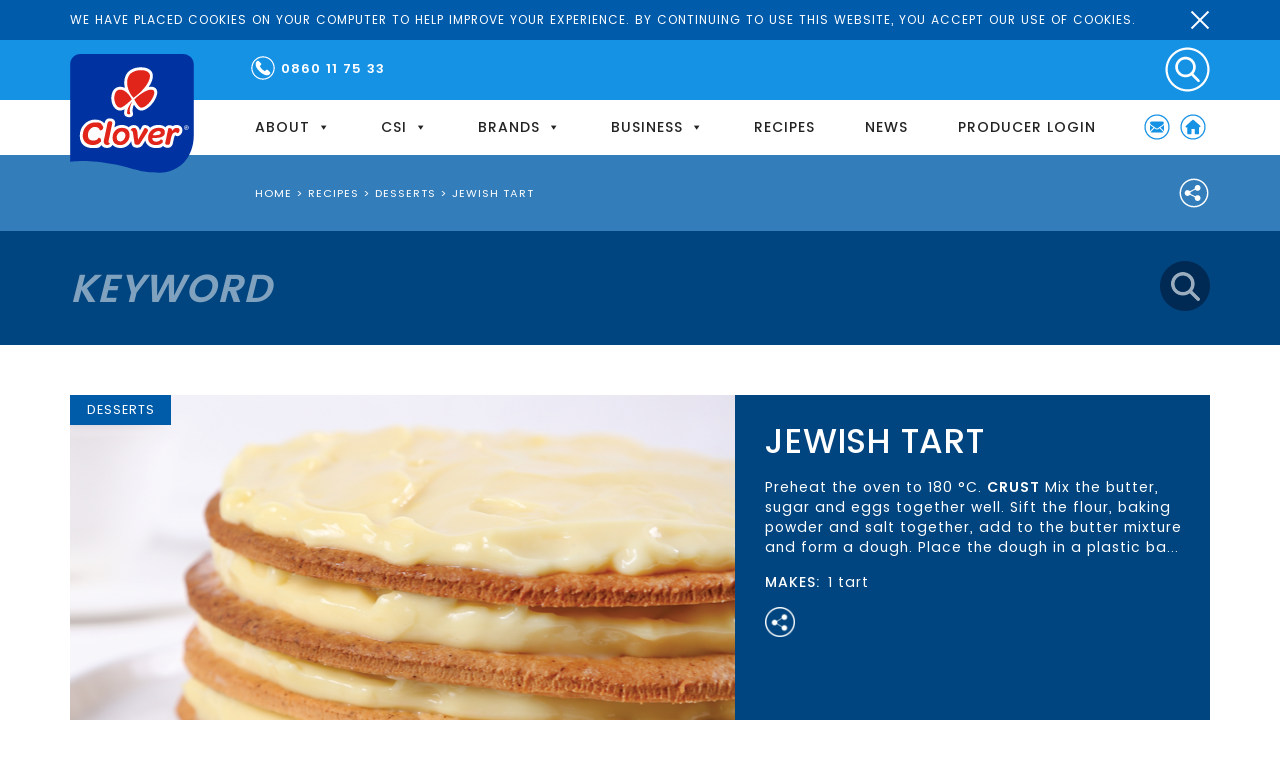

--- FILE ---
content_type: text/html; charset=UTF-8
request_url: https://www.clover.co.za/recipe/jewish-tart/
body_size: 26840
content:
<!DOCTYPE html>
<html lang="en-ZA" prefix="og: http://ogp.me/ns#">
    <head>
        <meta charset="UTF-8" />
        <meta http-equiv="X-UA-Compatible" content="IE=edge">
        <meta name="viewport" content="width=device-width, initial-scale=1.0">
        <link rel="pingback" href="https://www.clover.co.za/xmlrpc.php" />
                <link rel="shortcut icon" href="/wp-content/uploads/2024/11/favicon-32x32-1.png" />
        <title>Jewish Tart | Clover Corporate</title>
<meta name='robots' content='max-image-preview:large' />
<script type="text/javascript">function rgmkInitGoogleMaps(){window.rgmkGoogleMapsCallback=true;try{jQuery(document).trigger("rgmkGoogleMapsLoad")}catch(err){}}</script>
<!-- This site is optimized with the Yoast SEO Premium plugin v8.3 - https://yoast.com/wordpress/plugins/seo/ -->
<link rel="canonical" href="https://www.clover.co.za/recipe/jewish-tart/" />
<meta property="og:locale" content="en_US" />
<meta property="og:type" content="article" />
<meta property="og:title" content="Jewish Tart | Clover Corporate" />
<meta property="og:description" content="..." />
<meta property="og:url" content="https://www.clover.co.za/recipe/jewish-tart/" />
<meta property="og:site_name" content="Clover Corporate" />
<meta property="article:publisher" content="https://www.facebook.com/Clover.WayBetter" />
<meta property="og:image" content="https://www.clover.co.za/wp-content/uploads/2018/09/jewish-tart.png" />
<meta property="og:image:secure_url" content="https://www.clover.co.za/wp-content/uploads/2018/09/jewish-tart.png" />
<meta property="og:image:width" content="699" />
<meta property="og:image:height" content="430" />
<meta name="twitter:card" content="summary_large_image" />
<meta name="twitter:description" content="..." />
<meta name="twitter:title" content="Jewish Tart | Clover Corporate" />
<meta name="twitter:site" content="@CloverWayBetter" />
<meta name="twitter:image" content="https://www.clover.co.za/wp-content/uploads/2018/09/jewish-tart.png" />
<meta name="twitter:creator" content="@CloverWayBetter" />
<script type='application/ld+json'>{"@context":"https:\/\/schema.org","@type":"Organization","url":"https:\/\/www.clover.co.za\/","sameAs":["https:\/\/www.facebook.com\/Clover.WayBetter","https:\/\/www.instagram.com\/cloverwaybetter\/","https:\/\/www.linkedin.com\/company\/clover-south-africa\/","https:\/\/www.youtube.com\/user\/cloverwaybetter","https:\/\/twitter.com\/CloverWayBetter"],"@id":"https:\/\/www.clover.co.za\/#organization","name":"Clover Corporate","logo":"\/wp-content\/uploads\/2018\/02\/clover-logo-1.svg"}</script>
<!-- / Yoast SEO Premium plugin. -->

<link rel='dns-prefetch' href='//static.addtoany.com' />
<link rel='dns-prefetch' href='//www.clover.co.za' />
<link rel='dns-prefetch' href='//fonts.googleapis.com' />
<link rel="alternate" type="application/rss+xml" title="Clover Corporate &raquo; Feed" href="https://www.clover.co.za/feed/" />
<link rel="alternate" type="application/rss+xml" title="Clover Corporate &raquo; Comments Feed" href="https://www.clover.co.za/comments/feed/" />
<link rel="alternate" title="oEmbed (JSON)" type="application/json+oembed" href="https://www.clover.co.za/wp-json/oembed/1.0/embed?url=https%3A%2F%2Fwww.clover.co.za%2Frecipe%2Fjewish-tart%2F" />
<link rel="alternate" title="oEmbed (XML)" type="text/xml+oembed" href="https://www.clover.co.za/wp-json/oembed/1.0/embed?url=https%3A%2F%2Fwww.clover.co.za%2Frecipe%2Fjewish-tart%2F&#038;format=xml" />
<style id='wp-img-auto-sizes-contain-inline-css' type='text/css'>
img:is([sizes=auto i],[sizes^="auto," i]){contain-intrinsic-size:3000px 1500px}
/*# sourceURL=wp-img-auto-sizes-contain-inline-css */
</style>
<link rel='stylesheet' id='cnss_font_awesome_css-css' href='/wp-content/plugins/easy-social-icons/css/font-awesome/css/all.min.css?ver=1769905100' type='text/css' media='all' />
<link rel='stylesheet' id='cnss_font_awesome_v4_shims-css' href='/wp-content/plugins/easy-social-icons/css/font-awesome/css/v4-shims.min.css?ver=1769905100' type='text/css' media='all' />
<link rel='stylesheet' id='cnss_css-css' href='/wp-content/plugins/easy-social-icons/css/cnss.css?ver=1769905100' type='text/css' media='all' />
<link rel='stylesheet' id='cnss_share_css-css' href='/wp-content/plugins/easy-social-icons/css/share.css?ver=1769905100' type='text/css' media='all' />
<link rel='stylesheet' id='bootstrap-style-css' href='/wp-content/themes/clovercorporate/assets/css/bootstrap.min.css?ver=1769905100' type='text/css' media='screen' />
<link rel='stylesheet' id='main-style-css' href='/wp-content/themes/clovercorporate/style.css?ver=1769905100' type='text/css' media='screen' />
<link rel='stylesheet' id='print-style-css' href='/wp-content/themes/clovercorporate/print-style.css?ver=1769905100' type='text/css' media='print' />
<link rel='stylesheet' id='theme-style-css' href='/wp-content/themes/clovercorporate/assets/css/style.css?ver=1769905100' type='text/css' media='all' />
<style id='wp-emoji-styles-inline-css' type='text/css'>

	img.wp-smiley, img.emoji {
		display: inline !important;
		border: none !important;
		box-shadow: none !important;
		height: 1em !important;
		width: 1em !important;
		margin: 0 0.07em !important;
		vertical-align: -0.1em !important;
		background: none !important;
		padding: 0 !important;
	}
/*# sourceURL=wp-emoji-styles-inline-css */
</style>
<style id='wp-block-library-inline-css' type='text/css'>
:root{--wp-block-synced-color:#7a00df;--wp-block-synced-color--rgb:122,0,223;--wp-bound-block-color:var(--wp-block-synced-color);--wp-editor-canvas-background:#ddd;--wp-admin-theme-color:#007cba;--wp-admin-theme-color--rgb:0,124,186;--wp-admin-theme-color-darker-10:#006ba1;--wp-admin-theme-color-darker-10--rgb:0,107,160.5;--wp-admin-theme-color-darker-20:#005a87;--wp-admin-theme-color-darker-20--rgb:0,90,135;--wp-admin-border-width-focus:2px}@media (min-resolution:192dpi){:root{--wp-admin-border-width-focus:1.5px}}.wp-element-button{cursor:pointer}:root .has-very-light-gray-background-color{background-color:#eee}:root .has-very-dark-gray-background-color{background-color:#313131}:root .has-very-light-gray-color{color:#eee}:root .has-very-dark-gray-color{color:#313131}:root .has-vivid-green-cyan-to-vivid-cyan-blue-gradient-background{background:linear-gradient(135deg,#00d084,#0693e3)}:root .has-purple-crush-gradient-background{background:linear-gradient(135deg,#34e2e4,#4721fb 50%,#ab1dfe)}:root .has-hazy-dawn-gradient-background{background:linear-gradient(135deg,#faaca8,#dad0ec)}:root .has-subdued-olive-gradient-background{background:linear-gradient(135deg,#fafae1,#67a671)}:root .has-atomic-cream-gradient-background{background:linear-gradient(135deg,#fdd79a,#004a59)}:root .has-nightshade-gradient-background{background:linear-gradient(135deg,#330968,#31cdcf)}:root .has-midnight-gradient-background{background:linear-gradient(135deg,#020381,#2874fc)}:root{--wp--preset--font-size--normal:16px;--wp--preset--font-size--huge:42px}.has-regular-font-size{font-size:1em}.has-larger-font-size{font-size:2.625em}.has-normal-font-size{font-size:var(--wp--preset--font-size--normal)}.has-huge-font-size{font-size:var(--wp--preset--font-size--huge)}.has-text-align-center{text-align:center}.has-text-align-left{text-align:left}.has-text-align-right{text-align:right}.has-fit-text{white-space:nowrap!important}#end-resizable-editor-section{display:none}.aligncenter{clear:both}.items-justified-left{justify-content:flex-start}.items-justified-center{justify-content:center}.items-justified-right{justify-content:flex-end}.items-justified-space-between{justify-content:space-between}.screen-reader-text{border:0;clip-path:inset(50%);height:1px;margin:-1px;overflow:hidden;padding:0;position:absolute;width:1px;word-wrap:normal!important}.screen-reader-text:focus{background-color:#ddd;clip-path:none;color:#444;display:block;font-size:1em;height:auto;left:5px;line-height:normal;padding:15px 23px 14px;text-decoration:none;top:5px;width:auto;z-index:100000}html :where(.has-border-color){border-style:solid}html :where([style*=border-top-color]){border-top-style:solid}html :where([style*=border-right-color]){border-right-style:solid}html :where([style*=border-bottom-color]){border-bottom-style:solid}html :where([style*=border-left-color]){border-left-style:solid}html :where([style*=border-width]){border-style:solid}html :where([style*=border-top-width]){border-top-style:solid}html :where([style*=border-right-width]){border-right-style:solid}html :where([style*=border-bottom-width]){border-bottom-style:solid}html :where([style*=border-left-width]){border-left-style:solid}html :where(img[class*=wp-image-]){height:auto;max-width:100%}:where(figure){margin:0 0 1em}html :where(.is-position-sticky){--wp-admin--admin-bar--position-offset:var(--wp-admin--admin-bar--height,0px)}@media screen and (max-width:600px){html :where(.is-position-sticky){--wp-admin--admin-bar--position-offset:0px}}

/*# sourceURL=wp-block-library-inline-css */
</style><style id='global-styles-inline-css' type='text/css'>
:root{--wp--preset--aspect-ratio--square: 1;--wp--preset--aspect-ratio--4-3: 4/3;--wp--preset--aspect-ratio--3-4: 3/4;--wp--preset--aspect-ratio--3-2: 3/2;--wp--preset--aspect-ratio--2-3: 2/3;--wp--preset--aspect-ratio--16-9: 16/9;--wp--preset--aspect-ratio--9-16: 9/16;--wp--preset--color--black: #000000;--wp--preset--color--cyan-bluish-gray: #abb8c3;--wp--preset--color--white: #ffffff;--wp--preset--color--pale-pink: #f78da7;--wp--preset--color--vivid-red: #cf2e2e;--wp--preset--color--luminous-vivid-orange: #ff6900;--wp--preset--color--luminous-vivid-amber: #fcb900;--wp--preset--color--light-green-cyan: #7bdcb5;--wp--preset--color--vivid-green-cyan: #00d084;--wp--preset--color--pale-cyan-blue: #8ed1fc;--wp--preset--color--vivid-cyan-blue: #0693e3;--wp--preset--color--vivid-purple: #9b51e0;--wp--preset--gradient--vivid-cyan-blue-to-vivid-purple: linear-gradient(135deg,rgb(6,147,227) 0%,rgb(155,81,224) 100%);--wp--preset--gradient--light-green-cyan-to-vivid-green-cyan: linear-gradient(135deg,rgb(122,220,180) 0%,rgb(0,208,130) 100%);--wp--preset--gradient--luminous-vivid-amber-to-luminous-vivid-orange: linear-gradient(135deg,rgb(252,185,0) 0%,rgb(255,105,0) 100%);--wp--preset--gradient--luminous-vivid-orange-to-vivid-red: linear-gradient(135deg,rgb(255,105,0) 0%,rgb(207,46,46) 100%);--wp--preset--gradient--very-light-gray-to-cyan-bluish-gray: linear-gradient(135deg,rgb(238,238,238) 0%,rgb(169,184,195) 100%);--wp--preset--gradient--cool-to-warm-spectrum: linear-gradient(135deg,rgb(74,234,220) 0%,rgb(151,120,209) 20%,rgb(207,42,186) 40%,rgb(238,44,130) 60%,rgb(251,105,98) 80%,rgb(254,248,76) 100%);--wp--preset--gradient--blush-light-purple: linear-gradient(135deg,rgb(255,206,236) 0%,rgb(152,150,240) 100%);--wp--preset--gradient--blush-bordeaux: linear-gradient(135deg,rgb(254,205,165) 0%,rgb(254,45,45) 50%,rgb(107,0,62) 100%);--wp--preset--gradient--luminous-dusk: linear-gradient(135deg,rgb(255,203,112) 0%,rgb(199,81,192) 50%,rgb(65,88,208) 100%);--wp--preset--gradient--pale-ocean: linear-gradient(135deg,rgb(255,245,203) 0%,rgb(182,227,212) 50%,rgb(51,167,181) 100%);--wp--preset--gradient--electric-grass: linear-gradient(135deg,rgb(202,248,128) 0%,rgb(113,206,126) 100%);--wp--preset--gradient--midnight: linear-gradient(135deg,rgb(2,3,129) 0%,rgb(40,116,252) 100%);--wp--preset--font-size--small: 13px;--wp--preset--font-size--medium: 20px;--wp--preset--font-size--large: 36px;--wp--preset--font-size--x-large: 42px;--wp--preset--spacing--20: 0.44rem;--wp--preset--spacing--30: 0.67rem;--wp--preset--spacing--40: 1rem;--wp--preset--spacing--50: 1.5rem;--wp--preset--spacing--60: 2.25rem;--wp--preset--spacing--70: 3.38rem;--wp--preset--spacing--80: 5.06rem;--wp--preset--shadow--natural: 6px 6px 9px rgba(0, 0, 0, 0.2);--wp--preset--shadow--deep: 12px 12px 50px rgba(0, 0, 0, 0.4);--wp--preset--shadow--sharp: 6px 6px 0px rgba(0, 0, 0, 0.2);--wp--preset--shadow--outlined: 6px 6px 0px -3px rgb(255, 255, 255), 6px 6px rgb(0, 0, 0);--wp--preset--shadow--crisp: 6px 6px 0px rgb(0, 0, 0);}:where(.is-layout-flex){gap: 0.5em;}:where(.is-layout-grid){gap: 0.5em;}body .is-layout-flex{display: flex;}.is-layout-flex{flex-wrap: wrap;align-items: center;}.is-layout-flex > :is(*, div){margin: 0;}body .is-layout-grid{display: grid;}.is-layout-grid > :is(*, div){margin: 0;}:where(.wp-block-columns.is-layout-flex){gap: 2em;}:where(.wp-block-columns.is-layout-grid){gap: 2em;}:where(.wp-block-post-template.is-layout-flex){gap: 1.25em;}:where(.wp-block-post-template.is-layout-grid){gap: 1.25em;}.has-black-color{color: var(--wp--preset--color--black) !important;}.has-cyan-bluish-gray-color{color: var(--wp--preset--color--cyan-bluish-gray) !important;}.has-white-color{color: var(--wp--preset--color--white) !important;}.has-pale-pink-color{color: var(--wp--preset--color--pale-pink) !important;}.has-vivid-red-color{color: var(--wp--preset--color--vivid-red) !important;}.has-luminous-vivid-orange-color{color: var(--wp--preset--color--luminous-vivid-orange) !important;}.has-luminous-vivid-amber-color{color: var(--wp--preset--color--luminous-vivid-amber) !important;}.has-light-green-cyan-color{color: var(--wp--preset--color--light-green-cyan) !important;}.has-vivid-green-cyan-color{color: var(--wp--preset--color--vivid-green-cyan) !important;}.has-pale-cyan-blue-color{color: var(--wp--preset--color--pale-cyan-blue) !important;}.has-vivid-cyan-blue-color{color: var(--wp--preset--color--vivid-cyan-blue) !important;}.has-vivid-purple-color{color: var(--wp--preset--color--vivid-purple) !important;}.has-black-background-color{background-color: var(--wp--preset--color--black) !important;}.has-cyan-bluish-gray-background-color{background-color: var(--wp--preset--color--cyan-bluish-gray) !important;}.has-white-background-color{background-color: var(--wp--preset--color--white) !important;}.has-pale-pink-background-color{background-color: var(--wp--preset--color--pale-pink) !important;}.has-vivid-red-background-color{background-color: var(--wp--preset--color--vivid-red) !important;}.has-luminous-vivid-orange-background-color{background-color: var(--wp--preset--color--luminous-vivid-orange) !important;}.has-luminous-vivid-amber-background-color{background-color: var(--wp--preset--color--luminous-vivid-amber) !important;}.has-light-green-cyan-background-color{background-color: var(--wp--preset--color--light-green-cyan) !important;}.has-vivid-green-cyan-background-color{background-color: var(--wp--preset--color--vivid-green-cyan) !important;}.has-pale-cyan-blue-background-color{background-color: var(--wp--preset--color--pale-cyan-blue) !important;}.has-vivid-cyan-blue-background-color{background-color: var(--wp--preset--color--vivid-cyan-blue) !important;}.has-vivid-purple-background-color{background-color: var(--wp--preset--color--vivid-purple) !important;}.has-black-border-color{border-color: var(--wp--preset--color--black) !important;}.has-cyan-bluish-gray-border-color{border-color: var(--wp--preset--color--cyan-bluish-gray) !important;}.has-white-border-color{border-color: var(--wp--preset--color--white) !important;}.has-pale-pink-border-color{border-color: var(--wp--preset--color--pale-pink) !important;}.has-vivid-red-border-color{border-color: var(--wp--preset--color--vivid-red) !important;}.has-luminous-vivid-orange-border-color{border-color: var(--wp--preset--color--luminous-vivid-orange) !important;}.has-luminous-vivid-amber-border-color{border-color: var(--wp--preset--color--luminous-vivid-amber) !important;}.has-light-green-cyan-border-color{border-color: var(--wp--preset--color--light-green-cyan) !important;}.has-vivid-green-cyan-border-color{border-color: var(--wp--preset--color--vivid-green-cyan) !important;}.has-pale-cyan-blue-border-color{border-color: var(--wp--preset--color--pale-cyan-blue) !important;}.has-vivid-cyan-blue-border-color{border-color: var(--wp--preset--color--vivid-cyan-blue) !important;}.has-vivid-purple-border-color{border-color: var(--wp--preset--color--vivid-purple) !important;}.has-vivid-cyan-blue-to-vivid-purple-gradient-background{background: var(--wp--preset--gradient--vivid-cyan-blue-to-vivid-purple) !important;}.has-light-green-cyan-to-vivid-green-cyan-gradient-background{background: var(--wp--preset--gradient--light-green-cyan-to-vivid-green-cyan) !important;}.has-luminous-vivid-amber-to-luminous-vivid-orange-gradient-background{background: var(--wp--preset--gradient--luminous-vivid-amber-to-luminous-vivid-orange) !important;}.has-luminous-vivid-orange-to-vivid-red-gradient-background{background: var(--wp--preset--gradient--luminous-vivid-orange-to-vivid-red) !important;}.has-very-light-gray-to-cyan-bluish-gray-gradient-background{background: var(--wp--preset--gradient--very-light-gray-to-cyan-bluish-gray) !important;}.has-cool-to-warm-spectrum-gradient-background{background: var(--wp--preset--gradient--cool-to-warm-spectrum) !important;}.has-blush-light-purple-gradient-background{background: var(--wp--preset--gradient--blush-light-purple) !important;}.has-blush-bordeaux-gradient-background{background: var(--wp--preset--gradient--blush-bordeaux) !important;}.has-luminous-dusk-gradient-background{background: var(--wp--preset--gradient--luminous-dusk) !important;}.has-pale-ocean-gradient-background{background: var(--wp--preset--gradient--pale-ocean) !important;}.has-electric-grass-gradient-background{background: var(--wp--preset--gradient--electric-grass) !important;}.has-midnight-gradient-background{background: var(--wp--preset--gradient--midnight) !important;}.has-small-font-size{font-size: var(--wp--preset--font-size--small) !important;}.has-medium-font-size{font-size: var(--wp--preset--font-size--medium) !important;}.has-large-font-size{font-size: var(--wp--preset--font-size--large) !important;}.has-x-large-font-size{font-size: var(--wp--preset--font-size--x-large) !important;}
/*# sourceURL=global-styles-inline-css */
</style>

<style id='classic-theme-styles-inline-css' type='text/css'>
/*! This file is auto-generated */
.wp-block-button__link{color:#fff;background-color:#32373c;border-radius:9999px;box-shadow:none;text-decoration:none;padding:calc(.667em + 2px) calc(1.333em + 2px);font-size:1.125em}.wp-block-file__button{background:#32373c;color:#fff;text-decoration:none}
/*# sourceURL=/wp-includes/css/classic-themes.min.css */
</style>
<link rel='stylesheet' id='wp-components-css' href='https://www.clover.co.za/wp-includes/css/dist/components/style.min.css?ver=1769905100' type='text/css' media='all' />
<link rel='stylesheet' id='wp-preferences-css' href='https://www.clover.co.za/wp-includes/css/dist/preferences/style.min.css?ver=1769905100' type='text/css' media='all' />
<link rel='stylesheet' id='wp-block-editor-css' href='https://www.clover.co.za/wp-includes/css/dist/block-editor/style.min.css?ver=1769905100' type='text/css' media='all' />
<link rel='stylesheet' id='popup-maker-block-library-style-css' href='/wp-content/plugins/popup-maker/dist/packages/block-library-style.css?ver=1769905100' type='text/css' media='all' />
<link rel='stylesheet' id='cookie-notice-front-css' href='/wp-content/plugins/cookie-notice/css/front.min.css?ver=1769905100' type='text/css' media='all' />
<link rel='stylesheet' id='cool-tag-cloud-css' href='/wp-content/plugins/cool-tag-cloud/inc/cool-tag-cloud.css?ver=1769905100' type='text/css' media='all' />
<link rel='stylesheet' id='dashicons-css' href='https://www.clover.co.za/wp-includes/css/dashicons.min.css?ver=1769905100' type='text/css' media='all' />
<link rel='stylesheet' id='owl.carousel-css' href='/wp-content/themes/clovercorporate/assets/css/owl.carousel.css?ver=1769905100' type='text/css' media='all' />
<link rel='stylesheet' id='owl.theme-css' href='/wp-content/themes/clovercorporate/assets/css/owl.theme.css?ver=1769905100' type='text/css' media='all' />
<link rel='stylesheet' id='jquery.mCustomScrollbar-css' href='/wp-content/themes/clovercorporate/assets/css/jquery.mCustomScrollbar.css?ver=1769905100' type='text/css' media='all' />
<link rel='stylesheet' id='nice-select-css' href='/wp-content/themes/clovercorporate/assets/css/nice-select.css?ver=1769905100' type='text/css' media='all' />
<link rel='stylesheet' id='mm-compiled-options-mobmenu-css' href='/wp-content/uploads/dynamic-mobmenu.css?ver=1769905100' type='text/css' media='all' />
<link rel='stylesheet' id='mm-google-webfont-dosis-css' href='//fonts.googleapis.com/css?family=Dosis%3Ainherit%2C400&#038;subset=latin%2Clatin-ext&#038;ver=1769905100' type='text/css' media='all' />
<link rel='stylesheet' id='popup-maker-site-css' href='/wp-content/plugins/popup-maker/dist/assets/site.css?ver=1769905100' type='text/css' media='all' />
<style id='popup-maker-site-inline-css' type='text/css'>
/* Popup Google Fonts */
@import url('//fonts.googleapis.com/css?family=Montserrat:100');

/* Popup Theme 11326: Light Box */
.pum-theme-11326, .pum-theme-lightbox { background-color: rgba( 0, 0, 0, 0.60 ) } 
.pum-theme-11326 .pum-container, .pum-theme-lightbox .pum-container { padding: 18px; border-radius: 3px; border: 8px solid #000000; box-shadow: 0px 0px 30px 0px rgba( 2, 2, 2, 1.00 ); background-color: rgba( 255, 255, 255, 1.00 ) } 
.pum-theme-11326 .pum-title, .pum-theme-lightbox .pum-title { color: #000000; text-align: left; text-shadow: 0px 0px 0px rgba( 2, 2, 2, 0.23 ); font-family: inherit; font-weight: 100; font-size: 32px; line-height: 36px } 
.pum-theme-11326 .pum-content, .pum-theme-lightbox .pum-content { color: #000000; font-family: inherit; font-weight: 100 } 
.pum-theme-11326 .pum-content + .pum-close, .pum-theme-lightbox .pum-content + .pum-close { position: absolute; height: 26px; width: 26px; left: auto; right: -13px; bottom: auto; top: -13px; padding: 0px; color: #ffffff; font-family: Arial; font-weight: 100; font-size: 24px; line-height: 24px; border: 2px solid #ffffff; border-radius: 26px; box-shadow: 0px 0px 15px 1px rgba( 2, 2, 2, 0.75 ); text-shadow: 0px 0px 0px rgba( 0, 0, 0, 0.23 ); background-color: rgba( 0, 0, 0, 1.00 ) } 

/* Popup Theme 11327: Enterprise Blue */
.pum-theme-11327, .pum-theme-enterprise-blue { background-color: rgba( 0, 0, 0, 0.70 ) } 
.pum-theme-11327 .pum-container, .pum-theme-enterprise-blue .pum-container { padding: 28px; border-radius: 5px; border: 1px none #000000; box-shadow: 0px 10px 25px 4px rgba( 2, 2, 2, 0.50 ); background-color: rgba( 255, 255, 255, 1.00 ) } 
.pum-theme-11327 .pum-title, .pum-theme-enterprise-blue .pum-title { color: #315b7c; text-align: left; text-shadow: 0px 0px 0px rgba( 2, 2, 2, 0.23 ); font-family: inherit; font-weight: 100; font-size: 34px; line-height: 36px } 
.pum-theme-11327 .pum-content, .pum-theme-enterprise-blue .pum-content { color: #2d2d2d; font-family: inherit; font-weight: 100 } 
.pum-theme-11327 .pum-content + .pum-close, .pum-theme-enterprise-blue .pum-content + .pum-close { position: absolute; height: 28px; width: 28px; left: auto; right: 8px; bottom: auto; top: 8px; padding: 4px; color: #ffffff; font-family: Times New Roman; font-weight: 100; font-size: 20px; line-height: 20px; border: 1px none #ffffff; border-radius: 42px; box-shadow: 0px 0px 0px 0px rgba( 2, 2, 2, 0.23 ); text-shadow: 0px 0px 0px rgba( 0, 0, 0, 0.23 ); background-color: rgba( 49, 91, 124, 1.00 ) } 

/* Popup Theme 11328: Hello Box */
.pum-theme-11328, .pum-theme-hello-box { background-color: rgba( 0, 0, 0, 0.75 ) } 
.pum-theme-11328 .pum-container, .pum-theme-hello-box .pum-container { padding: 30px; border-radius: 80px; border: 14px solid #81d742; box-shadow: 0px 0px 0px 0px rgba( 2, 2, 2, 0.00 ); background-color: rgba( 255, 255, 255, 1.00 ) } 
.pum-theme-11328 .pum-title, .pum-theme-hello-box .pum-title { color: #2d2d2d; text-align: left; text-shadow: 0px 0px 0px rgba( 2, 2, 2, 0.23 ); font-family: Montserrat; font-weight: 100; font-size: 32px; line-height: 36px } 
.pum-theme-11328 .pum-content, .pum-theme-hello-box .pum-content { color: #2d2d2d; font-family: inherit; font-weight: 100 } 
.pum-theme-11328 .pum-content + .pum-close, .pum-theme-hello-box .pum-content + .pum-close { position: absolute; height: auto; width: auto; left: auto; right: -30px; bottom: auto; top: -30px; padding: 0px; color: #2d2d2d; font-family: Times New Roman; font-weight: 100; font-size: 32px; line-height: 28px; border: 1px none #ffffff; border-radius: 28px; box-shadow: 0px 0px 0px 0px rgba( 2, 2, 2, 0.23 ); text-shadow: 0px 0px 0px rgba( 0, 0, 0, 0.23 ); background-color: rgba( 255, 255, 255, 1.00 ) } 

/* Popup Theme 11329: Cutting Edge */
.pum-theme-11329, .pum-theme-cutting-edge { background-color: rgba( 0, 0, 0, 0.50 ) } 
.pum-theme-11329 .pum-container, .pum-theme-cutting-edge .pum-container { padding: 18px; border-radius: 0px; border: 1px none #000000; box-shadow: 0px 10px 25px 0px rgba( 2, 2, 2, 0.50 ); background-color: rgba( 30, 115, 190, 1.00 ) } 
.pum-theme-11329 .pum-title, .pum-theme-cutting-edge .pum-title { color: #ffffff; text-align: left; text-shadow: 0px 0px 0px rgba( 2, 2, 2, 0.23 ); font-family: Sans-Serif; font-weight: 100; font-size: 26px; line-height: 28px } 
.pum-theme-11329 .pum-content, .pum-theme-cutting-edge .pum-content { color: #ffffff; font-family: inherit; font-weight: 100 } 
.pum-theme-11329 .pum-content + .pum-close, .pum-theme-cutting-edge .pum-content + .pum-close { position: absolute; height: 24px; width: 24px; left: auto; right: 0px; bottom: auto; top: 0px; padding: 0px; color: #1e73be; font-family: Times New Roman; font-weight: 100; font-size: 32px; line-height: 24px; border: 1px none #ffffff; border-radius: 0px; box-shadow: -1px 1px 1px 0px rgba( 2, 2, 2, 0.10 ); text-shadow: -1px 1px 1px rgba( 0, 0, 0, 0.10 ); background-color: rgba( 238, 238, 34, 1.00 ) } 

/* Popup Theme 11330: Framed Border */
.pum-theme-11330, .pum-theme-framed-border { background-color: rgba( 255, 255, 255, 0.50 ) } 
.pum-theme-11330 .pum-container, .pum-theme-framed-border .pum-container { padding: 18px; border-radius: 0px; border: 20px outset #dd3333; box-shadow: 1px 1px 3px 0px rgba( 2, 2, 2, 0.97 ) inset; background-color: rgba( 255, 251, 239, 1.00 ) } 
.pum-theme-11330 .pum-title, .pum-theme-framed-border .pum-title { color: #000000; text-align: left; text-shadow: 0px 0px 0px rgba( 2, 2, 2, 0.23 ); font-family: inherit; font-weight: 100; font-size: 32px; line-height: 36px } 
.pum-theme-11330 .pum-content, .pum-theme-framed-border .pum-content { color: #2d2d2d; font-family: inherit; font-weight: 100 } 
.pum-theme-11330 .pum-content + .pum-close, .pum-theme-framed-border .pum-content + .pum-close { position: absolute; height: 20px; width: 20px; left: auto; right: -20px; bottom: auto; top: -20px; padding: 0px; color: #ffffff; font-family: Tahoma; font-weight: 700; font-size: 16px; line-height: 18px; border: 1px none #ffffff; border-radius: 0px; box-shadow: 0px 0px 0px 0px rgba( 2, 2, 2, 0.23 ); text-shadow: 0px 0px 0px rgba( 0, 0, 0, 0.23 ); background-color: rgba( 0, 0, 0, 0.55 ) } 

/* Popup Theme 11331: Floating Bar - Soft Blue */
.pum-theme-11331, .pum-theme-floating-bar { background-color: rgba( 255, 255, 255, 0.00 ) } 
.pum-theme-11331 .pum-container, .pum-theme-floating-bar .pum-container { padding: 8px; border-radius: 0px; border: 1px none #000000; box-shadow: 1px 1px 3px 0px rgba( 2, 2, 2, 0.23 ); background-color: rgba( 238, 246, 252, 1.00 ) } 
.pum-theme-11331 .pum-title, .pum-theme-floating-bar .pum-title { color: #505050; text-align: left; text-shadow: 0px 0px 0px rgba( 2, 2, 2, 0.23 ); font-family: inherit; font-weight: 400; font-size: 32px; line-height: 36px } 
.pum-theme-11331 .pum-content, .pum-theme-floating-bar .pum-content { color: #505050; font-family: inherit; font-weight: 400 } 
.pum-theme-11331 .pum-content + .pum-close, .pum-theme-floating-bar .pum-content + .pum-close { position: absolute; height: 18px; width: 18px; left: auto; right: 5px; bottom: auto; top: 50%; padding: 0px; color: #505050; font-family: Sans-Serif; font-weight: 700; font-size: 15px; line-height: 18px; border: 1px solid #505050; border-radius: 15px; box-shadow: 0px 0px 0px 0px rgba( 2, 2, 2, 0.00 ); text-shadow: 0px 0px 0px rgba( 0, 0, 0, 0.00 ); background-color: rgba( 255, 255, 255, 0.00 ); transform: translate(0, -50%) } 

/* Popup Theme 11332: Content Only - For use with page builders or block editor */
.pum-theme-11332, .pum-theme-content-only { background-color: rgba( 0, 0, 0, 0.70 ) } 
.pum-theme-11332 .pum-container, .pum-theme-content-only .pum-container { padding: 0px; border-radius: 0px; border: 1px none #000000; box-shadow: 0px 0px 0px 0px rgba( 2, 2, 2, 0.00 ) } 
.pum-theme-11332 .pum-title, .pum-theme-content-only .pum-title { color: #000000; text-align: left; text-shadow: 0px 0px 0px rgba( 2, 2, 2, 0.23 ); font-family: inherit; font-weight: 400; font-size: 32px; line-height: 36px } 
.pum-theme-11332 .pum-content, .pum-theme-content-only .pum-content { color: #8c8c8c; font-family: inherit; font-weight: 400 } 
.pum-theme-11332 .pum-content + .pum-close, .pum-theme-content-only .pum-content + .pum-close { position: absolute; height: 18px; width: 18px; left: auto; right: 7px; bottom: auto; top: 7px; padding: 0px; color: #000000; font-family: inherit; font-weight: 700; font-size: 20px; line-height: 20px; border: 1px none #ffffff; border-radius: 15px; box-shadow: 0px 0px 0px 0px rgba( 2, 2, 2, 0.00 ); text-shadow: 0px 0px 0px rgba( 0, 0, 0, 0.00 ); background-color: rgba( 255, 255, 255, 0.00 ) } 

/* Popup Theme 11325: Default Theme */
.pum-theme-11325, .pum-theme-default-theme { background-color: rgba( 255, 255, 255, 1.00 ) } 
.pum-theme-11325 .pum-container, .pum-theme-default-theme .pum-container { padding: 18px; border-radius: 0px; border: 1px none #000000; box-shadow: 1px 1px 3px 0px rgba( 2, 2, 2, 0.23 ); background-color: rgba( 249, 249, 249, 1.00 ) } 
.pum-theme-11325 .pum-title, .pum-theme-default-theme .pum-title { color: #000000; text-align: left; text-shadow: 0px 0px 0px rgba( 2, 2, 2, 0.23 ); font-family: inherit; font-weight: 400; font-size: 32px; font-style: normal; line-height: 36px } 
.pum-theme-11325 .pum-content, .pum-theme-default-theme .pum-content { color: #8c8c8c; font-family: inherit; font-weight: 400; font-style: inherit } 
.pum-theme-11325 .pum-content + .pum-close, .pum-theme-default-theme .pum-content + .pum-close { position: absolute; height: auto; width: auto; left: auto; right: 0px; bottom: auto; top: 0px; padding: 8px; color: #ffffff; font-family: inherit; font-weight: 400; font-size: 12px; font-style: inherit; line-height: 36px; border: 1px none #ffffff; border-radius: 0px; box-shadow: 1px 1px 3px 0px rgba( 2, 2, 2, 0.23 ); text-shadow: 0px 0px 0px rgba( 0, 0, 0, 0.23 ); background-color: rgba( 0, 183, 205, 1.00 ) } 

#pum-12133 {z-index: 1999999999}
#pum-11556 {z-index: 1999999999}
#pum-11554 {z-index: 1999999999}
#pum-11363 {z-index: 1999999999}
#pum-11361 {z-index: 1999999999}
#pum-11360 {z-index: 1999999999}
#pum-11347 {z-index: 1999999999}
#pum-11334 {z-index: 1999999999}

/*# sourceURL=popup-maker-site-inline-css */
</style>
<link rel='stylesheet' id='addtoany-css' href='/wp-content/plugins/add-to-any/addtoany.min.css?ver=1769905100' type='text/css' media='all' />
<link rel='stylesheet' id='cssmobmenu-icons-css' href='/wp-content/plugins/mobile-menu/includes/css/mobmenu-icons.css?ver=1769905100' type='text/css' media='all' />
<link rel='stylesheet' id='cssmobmenu-css' href='/wp-content/plugins/mobile-menu/includes/css/mobmenu.css?ver=1769905100' type='text/css' media='all' />
<script type="text/javascript" src="https://www.clover.co.za/wp-includes/js/jquery/jquery.min.js?ver=1769905100" id="jquery-core-js"></script>
<script type="text/javascript" src="https://www.clover.co.za/wp-includes/js/jquery/jquery-migrate.min.js?ver=1769905100" id="jquery-migrate-js"></script>
<script type="text/javascript" src="/wp-content/plugins/easy-social-icons/js/cnss.js?ver=1769905100" id="cnss_js-js"></script>
<script type="text/javascript" src="/wp-content/plugins/easy-social-icons/js/share.js?ver=1769905100" id="cnss_share_js-js"></script>
<script type="text/javascript" src="/wp-content/themes/clovercorporate/assets/js/modernizr.min.js?ver=1769905100" id="modernizr-script-js"></script>
<script type="text/javascript" id="addtoany-core-js-before">
/* <![CDATA[ */
window.a2a_config=window.a2a_config||{};a2a_config.callbacks=[];a2a_config.overlays=[];a2a_config.templates={};a2a_localize = {
	Share: "Share",
	Save: "Save",
	Subscribe: "Subscribe",
	Email: "Email",
	Bookmark: "Bookmark",
	ShowAll: "Show All",
	ShowLess: "Show less",
	FindServices: "Find service(s)",
	FindAnyServiceToAddTo: "Instantly find any service to add to",
	PoweredBy: "Powered by",
	ShareViaEmail: "Share via email",
	SubscribeViaEmail: "Subscribe via email",
	BookmarkInYourBrowser: "Bookmark in your browser",
	BookmarkInstructions: "Press Ctrl+D or \u2318+D to bookmark this page",
	AddToYourFavorites: "Add to your favourites",
	SendFromWebOrProgram: "Send from any email address or email program",
	EmailProgram: "Email program",
	More: "More&#8230;",
	ThanksForSharing: "Thanks for sharing!",
	ThanksForFollowing: "Thanks for following!"
};


//# sourceURL=addtoany-core-js-before
/* ]]> */
</script>
<script type="text/javascript" defer src="https://static.addtoany.com/menu/page.js?ver=1769905100" id="addtoany-core-js"></script>
<script type="text/javascript" defer src="/wp-content/plugins/add-to-any/addtoany.min.js?ver=1769905100" id="addtoany-jquery-js"></script>
<script type="text/javascript" id="cookie-notice-front-js-before">
/* <![CDATA[ */
var cnArgs = {"ajaxUrl":"https:\/\/www.clover.co.za\/wp-admin\/admin-ajax.php","nonce":"41faa6469b","hideEffect":"fade","position":"top","onScroll":false,"onScrollOffset":100,"onClick":false,"cookieName":"cookie_notice_accepted","cookieTime":2592000,"cookieTimeRejected":2592000,"globalCookie":false,"redirection":false,"cache":true,"revokeCookies":false,"revokeCookiesOpt":"automatic"};

//# sourceURL=cookie-notice-front-js-before
/* ]]> */
</script>
<script type="text/javascript" src="/wp-content/plugins/cookie-notice/js/front.min.js?ver=1769905100" id="cookie-notice-front-js"></script>
<script type="text/javascript" src="//www.clover.co.za/wp-content/plugins/revslider/sr6/assets/js/rbtools.min.js?ver=1769905100" async id="tp-tools-js"></script>
<script type="text/javascript" src="//www.clover.co.za/wp-content/plugins/revslider/sr6/assets/js/rs6.min.js?ver=1769905100" async id="revmin-js"></script>
<link rel="https://api.w.org/" href="https://www.clover.co.za/wp-json/" /><link rel="EditURI" type="application/rsd+xml" title="RSD" href="https://www.clover.co.za/xmlrpc.php?rsd" />
<meta name="generator" content="WordPress 6.9" />
<link rel='shortlink' href='https://www.clover.co.za/?p=6693' />
<meta name="generator" content="Redux 4.5.10" /><style type="text/css" id="custom_fonts">@font-face {
   font-family: POPPINS-BOLD_0;
   src: url(/wp-content/uploads/custom_fonts/POPPINS-BOLD_0.TTF);
   font-weight: normal;
}@font-face {
   font-family: POPPINS-LIGHT_0;
   src: url(/wp-content/uploads/custom_fonts/POPPINS-LIGHT_0.TTF);
   font-weight: normal;
}@font-face {
   font-family: POPPINS-REGULAR_0;
   src: url(/wp-content/uploads/custom_fonts/POPPINS-REGULAR_0.TTF);
   font-weight: normal;
}@font-face {
   font-family: POPPINS-MEDIUM_0;
   src: url(/wp-content/uploads/custom_fonts/POPPINS-MEDIUM_0.TTF);
   font-weight: normal;
}</style><style type="text/css">
		ul.cnss-social-icon li.cn-fa-icon a:hover{color:#ffffff!important;}
		</style><!-- Google Tag Manager -->
<script>(function(w,d,s,l,i){w[l]=w[l]||[];w[l].push({'gtm.start':
new Date().getTime(),event:'gtm.js'});var f=d.getElementsByTagName(s)[0],
j=d.createElement(s),dl=l!='dataLayer'?'&l='+l:'';j.async=true;j.src=
'https://www.googletagmanager.com/gtm.js?id='+i+dl;f.parentNode.insertBefore(j,f);
})(window,document,'script','dataLayer','GTM-WX7Q8WQ');</script>
<!-- End Google Tag Manager -->
		<noscript><style>.vce-row-container .vcv-lozad {display: none}</style></noscript><meta name="generator" content="Powered by Visual Composer Website Builder - fast and easy-to-use drag and drop visual editor for WordPress."/><style type="text/css">.recentcomments a{display:inline !important;padding:0 !important;margin:0 !important;}</style><meta name="generator" content="Powered by Slider Revolution 6.7.40 - responsive, Mobile-Friendly Slider Plugin for WordPress with comfortable drag and drop interface." />
<script>function setREVStartSize(e){
			//window.requestAnimationFrame(function() {
				window.RSIW = window.RSIW===undefined ? window.innerWidth : window.RSIW;
				window.RSIH = window.RSIH===undefined ? window.innerHeight : window.RSIH;
				try {
					var pw = document.getElementById(e.c).parentNode.offsetWidth,
						newh;
					pw = pw===0 || isNaN(pw) || (e.l=="fullwidth" || e.layout=="fullwidth") ? window.RSIW : pw;
					e.tabw = e.tabw===undefined ? 0 : parseInt(e.tabw);
					e.thumbw = e.thumbw===undefined ? 0 : parseInt(e.thumbw);
					e.tabh = e.tabh===undefined ? 0 : parseInt(e.tabh);
					e.thumbh = e.thumbh===undefined ? 0 : parseInt(e.thumbh);
					e.tabhide = e.tabhide===undefined ? 0 : parseInt(e.tabhide);
					e.thumbhide = e.thumbhide===undefined ? 0 : parseInt(e.thumbhide);
					e.mh = e.mh===undefined || e.mh=="" || e.mh==="auto" ? 0 : parseInt(e.mh,0);
					if(e.layout==="fullscreen" || e.l==="fullscreen")
						newh = Math.max(e.mh,window.RSIH);
					else{
						e.gw = Array.isArray(e.gw) ? e.gw : [e.gw];
						for (var i in e.rl) if (e.gw[i]===undefined || e.gw[i]===0) e.gw[i] = e.gw[i-1];
						e.gh = e.el===undefined || e.el==="" || (Array.isArray(e.el) && e.el.length==0)? e.gh : e.el;
						e.gh = Array.isArray(e.gh) ? e.gh : [e.gh];
						for (var i in e.rl) if (e.gh[i]===undefined || e.gh[i]===0) e.gh[i] = e.gh[i-1];
											
						var nl = new Array(e.rl.length),
							ix = 0,
							sl;
						e.tabw = e.tabhide>=pw ? 0 : e.tabw;
						e.thumbw = e.thumbhide>=pw ? 0 : e.thumbw;
						e.tabh = e.tabhide>=pw ? 0 : e.tabh;
						e.thumbh = e.thumbhide>=pw ? 0 : e.thumbh;
						for (var i in e.rl) nl[i] = e.rl[i]<window.RSIW ? 0 : e.rl[i];
						sl = nl[0];
						for (var i in nl) if (sl>nl[i] && nl[i]>0) { sl = nl[i]; ix=i;}
						var m = pw>(e.gw[ix]+e.tabw+e.thumbw) ? 1 : (pw-(e.tabw+e.thumbw)) / (e.gw[ix]);
						newh =  (e.gh[ix] * m) + (e.tabh + e.thumbh);
					}
					var el = document.getElementById(e.c);
					if (el!==null && el) el.style.height = newh+"px";
					el = document.getElementById(e.c+"_wrapper");
					if (el!==null && el) {
						el.style.height = newh+"px";
						el.style.display = "block";
					}
				} catch(e){
					console.log("Failure at Presize of Slider:" + e)
				}
			//});
		  };</script>
<style type="text/css">/** Monday 20th February 2023 15:14:34 UTC (core) **//** THIS FILE IS AUTOMATICALLY GENERATED - DO NOT MAKE MANUAL EDITS! **//** Custom CSS should be added to Mega Menu > Menu Themes > Custom Styling **/.mega-menu-last-modified-1676906074 { content: 'Monday 20th February 2023 15:14:34 UTC'; }#mega-menu-wrap-main_menu #mega-menu-main_menu ul, #mega-menu-wrap-main_menu #mega-menu-main_menu li, #mega-menu-wrap-main_menu #mega-menu-main_menu p, #mega-menu-wrap-main_menu #mega-menu-main_menu img:not(.mega-menu-logo), #mega-menu-wrap-main_menu #mega-menu-main_menu div, #mega-menu-wrap-main_menu #mega-menu-main_menu a {color: #c9e3f7;font-family: inherit;font-size: 13px;background: none;border: 0;border-radius: 0;margin: 0;opacity: 1;padding: 0;position: relative;right: auto;top: auto;bottom: auto;left: auto;text-align: left;text-transform: none;vertical-align: baseline;box-shadow: none;list-style-type: none;line-height: 1.7;box-sizing: border-box;float: none;overflow: visible;display: block;min-height: 0;-webkit-transition: none;-moz-transition: none;-o-transition: none;transition: none;text-decoration: none;width: auto;clip: auto;height: auto;outline: none;visibility: inherit;pointer-events: auto;}#mega-menu-wrap-main_menu #mega-menu-main_menu ul:before, #mega-menu-wrap-main_menu #mega-menu-main_menu li:before, #mega-menu-wrap-main_menu #mega-menu-main_menu p:before, #mega-menu-wrap-main_menu #mega-menu-main_menu img:not(.mega-menu-logo):before, #mega-menu-wrap-main_menu #mega-menu-main_menu div:before, #mega-menu-wrap-main_menu #mega-menu-main_menu a:before, #mega-menu-wrap-main_menu #mega-menu-main_menu ul:after, #mega-menu-wrap-main_menu #mega-menu-main_menu li:after, #mega-menu-wrap-main_menu #mega-menu-main_menu p:after, #mega-menu-wrap-main_menu #mega-menu-main_menu img:not(.mega-menu-logo):after, #mega-menu-wrap-main_menu #mega-menu-main_menu div:after, #mega-menu-wrap-main_menu #mega-menu-main_menu a:after {display: none;}#mega-menu-wrap-main_menu #mega-menu-main_menu table, #mega-menu-wrap-main_menu #mega-menu-main_menu td, #mega-menu-wrap-main_menu #mega-menu-main_menu tr, #mega-menu-wrap-main_menu #mega-menu-main_menu th {border: 0;margin: 0;padding: 0;background: none;}#mega-menu-wrap-main_menu, #mega-menu-wrap-main_menu #mega-menu-main_menu, #mega-menu-wrap-main_menu #mega-menu-main_menu ul.mega-sub-menu, #mega-menu-wrap-main_menu #mega-menu-main_menu li.mega-menu-item, #mega-menu-wrap-main_menu #mega-menu-main_menu li.mega-menu-row, #mega-menu-wrap-main_menu #mega-menu-main_menu li.mega-menu-column, #mega-menu-wrap-main_menu #mega-menu-main_menu a.mega-menu-link, #mega-menu-wrap-main_menu #mega-menu-main_menu span.mega-menu-badge {transition: none;border-radius: 0;box-shadow: none;background: none;border: 0;bottom: auto;box-sizing: border-box;clip: auto;color: #c9e3f7;display: block;float: none;font-family: inherit;font-size: 13px;height: auto;left: auto;line-height: 1.7;list-style-type: none;margin: 0;min-height: auto;max-height: none;min-width: auto;max-width: none;opacity: 1;outline: none;overflow: visible;padding: 0;position: relative;pointer-events: auto;right: auto;text-align: left;text-decoration: none;text-indent: 0;text-transform: none;transform: none;top: auto;vertical-align: baseline;visibility: inherit;width: auto;word-wrap: break-word;white-space: normal;}#mega-menu-wrap-main_menu:before, #mega-menu-wrap-main_menu #mega-menu-main_menu:before, #mega-menu-wrap-main_menu #mega-menu-main_menu ul.mega-sub-menu:before, #mega-menu-wrap-main_menu #mega-menu-main_menu li.mega-menu-item:before, #mega-menu-wrap-main_menu #mega-menu-main_menu li.mega-menu-row:before, #mega-menu-wrap-main_menu #mega-menu-main_menu li.mega-menu-column:before, #mega-menu-wrap-main_menu #mega-menu-main_menu a.mega-menu-link:before, #mega-menu-wrap-main_menu #mega-menu-main_menu span.mega-menu-badge:before, #mega-menu-wrap-main_menu:after, #mega-menu-wrap-main_menu #mega-menu-main_menu:after, #mega-menu-wrap-main_menu #mega-menu-main_menu ul.mega-sub-menu:after, #mega-menu-wrap-main_menu #mega-menu-main_menu li.mega-menu-item:after, #mega-menu-wrap-main_menu #mega-menu-main_menu li.mega-menu-row:after, #mega-menu-wrap-main_menu #mega-menu-main_menu li.mega-menu-column:after, #mega-menu-wrap-main_menu #mega-menu-main_menu a.mega-menu-link:after, #mega-menu-wrap-main_menu #mega-menu-main_menu span.mega-menu-badge:after {display: none;}#mega-menu-wrap-main_menu {border-radius: 0;}@media only screen and (min-width: 601px) {#mega-menu-wrap-main_menu {background: #fff;}}#mega-menu-wrap-main_menu.mega-keyboard-navigation .mega-menu-toggle:focus, #mega-menu-wrap-main_menu.mega-keyboard-navigation .mega-toggle-block:focus, #mega-menu-wrap-main_menu.mega-keyboard-navigation .mega-toggle-block a:focus, #mega-menu-wrap-main_menu.mega-keyboard-navigation .mega-toggle-block .mega-search input[type=text]:focus, #mega-menu-wrap-main_menu.mega-keyboard-navigation .mega-toggle-block button.mega-toggle-animated:focus, #mega-menu-wrap-main_menu.mega-keyboard-navigation #mega-menu-main_menu a:focus, #mega-menu-wrap-main_menu.mega-keyboard-navigation #mega-menu-main_menu span:focus, #mega-menu-wrap-main_menu.mega-keyboard-navigation #mega-menu-main_menu input:focus, #mega-menu-wrap-main_menu.mega-keyboard-navigation #mega-menu-main_menu li.mega-menu-item a.mega-menu-link:focus {outline: 3px solid #109cde;outline-offset: -3px;}#mega-menu-wrap-main_menu.mega-keyboard-navigation .mega-toggle-block button.mega-toggle-animated:focus {outline-offset: 2px;}#mega-menu-wrap-main_menu.mega-keyboard-navigation > li.mega-menu-item > a.mega-menu-link:focus {background: #fff;color: #ffce35;font-weight: normal;text-decoration: none;border-color: rgba(34, 34, 34, 0);}@media only screen and (max-width: 600px) {#mega-menu-wrap-main_menu.mega-keyboard-navigation > li.mega-menu-item > a.mega-menu-link:focus {color: #ffce35;background: #fff;}}#mega-menu-wrap-main_menu #mega-menu-main_menu {visibility: visible;text-align: left;padding: 0px 0px 0px 0px;}#mega-menu-wrap-main_menu #mega-menu-main_menu a.mega-menu-link {cursor: pointer;display: inline;transition: background 200ms linear, color 200ms linear, border 200ms linear;}#mega-menu-wrap-main_menu #mega-menu-main_menu a.mega-menu-link .mega-description-group {vertical-align: middle;display: inline-block;transition: none;}#mega-menu-wrap-main_menu #mega-menu-main_menu a.mega-menu-link .mega-description-group .mega-menu-title, #mega-menu-wrap-main_menu #mega-menu-main_menu a.mega-menu-link .mega-description-group .mega-menu-description {transition: none;line-height: 1.5;display: block;}#mega-menu-wrap-main_menu #mega-menu-main_menu a.mega-menu-link .mega-description-group .mega-menu-description {font-style: italic;font-size: 0.8em;text-transform: none;font-weight: normal;}#mega-menu-wrap-main_menu #mega-menu-main_menu li.mega-menu-megamenu li.mega-menu-item.mega-icon-left.mega-has-description.mega-has-icon > a.mega-menu-link {display: flex;align-items: center;}#mega-menu-wrap-main_menu #mega-menu-main_menu li.mega-menu-megamenu li.mega-menu-item.mega-icon-left.mega-has-description.mega-has-icon > a.mega-menu-link:before {flex: 0 0 auto;align-self: flex-start;}#mega-menu-wrap-main_menu #mega-menu-main_menu li.mega-menu-tabbed.mega-menu-megamenu > ul.mega-sub-menu > li.mega-menu-item.mega-icon-left.mega-has-description.mega-has-icon > a.mega-menu-link {display: block;}#mega-menu-wrap-main_menu #mega-menu-main_menu li.mega-menu-item.mega-icon-top > a.mega-menu-link {display: table-cell;vertical-align: middle;line-height: initial;}#mega-menu-wrap-main_menu #mega-menu-main_menu li.mega-menu-item.mega-icon-top > a.mega-menu-link:before {display: block;margin: 0 0 6px 0;text-align: center;}#mega-menu-wrap-main_menu #mega-menu-main_menu li.mega-menu-item.mega-icon-top > a.mega-menu-link > span.mega-title-below {display: inline-block;transition: none;}@media only screen and (max-width: 600px) {#mega-menu-wrap-main_menu #mega-menu-main_menu > li.mega-menu-item.mega-icon-top > a.mega-menu-link {display: block;line-height: 40px;}#mega-menu-wrap-main_menu #mega-menu-main_menu > li.mega-menu-item.mega-icon-top > a.mega-menu-link:before {display: inline-block;margin: 0 6px 0 0;text-align: left;}}#mega-menu-wrap-main_menu #mega-menu-main_menu li.mega-menu-item.mega-icon-right > a.mega-menu-link:before {float: right;margin: 0 0 0 6px;}#mega-menu-wrap-main_menu #mega-menu-main_menu > li.mega-animating > ul.mega-sub-menu {pointer-events: none;}#mega-menu-wrap-main_menu #mega-menu-main_menu li.mega-disable-link > a.mega-menu-link, #mega-menu-wrap-main_menu #mega-menu-main_menu li.mega-menu-megamenu li.mega-disable-link > a.mega-menu-link {cursor: inherit;}#mega-menu-wrap-main_menu #mega-menu-main_menu li.mega-menu-item-has-children.mega-disable-link > a.mega-menu-link, #mega-menu-wrap-main_menu #mega-menu-main_menu li.mega-menu-megamenu > li.mega-menu-item-has-children.mega-disable-link > a.mega-menu-link {cursor: pointer;}#mega-menu-wrap-main_menu #mega-menu-main_menu p {margin-bottom: 10px;}#mega-menu-wrap-main_menu #mega-menu-main_menu input, #mega-menu-wrap-main_menu #mega-menu-main_menu img {max-width: 100%;}#mega-menu-wrap-main_menu #mega-menu-main_menu li.mega-menu-item > ul.mega-sub-menu {display: block;visibility: hidden;opacity: 1;pointer-events: auto;}@media only screen and (max-width: 600px) {#mega-menu-wrap-main_menu #mega-menu-main_menu li.mega-menu-item > ul.mega-sub-menu {display: none;visibility: visible;opacity: 1;}#mega-menu-wrap-main_menu #mega-menu-main_menu li.mega-menu-item.mega-toggle-on > ul.mega-sub-menu, #mega-menu-wrap-main_menu #mega-menu-main_menu li.mega-menu-megamenu.mega-menu-item.mega-toggle-on ul.mega-sub-menu {display: block;}#mega-menu-wrap-main_menu #mega-menu-main_menu li.mega-menu-megamenu.mega-menu-item.mega-toggle-on li.mega-hide-sub-menu-on-mobile > ul.mega-sub-menu, #mega-menu-wrap-main_menu #mega-menu-main_menu li.mega-hide-sub-menu-on-mobile > ul.mega-sub-menu {display: none;}}@media only screen and (min-width: 601px) {#mega-menu-wrap-main_menu #mega-menu-main_menu[data-effect="fade"] li.mega-menu-item > ul.mega-sub-menu {opacity: 0;transition: opacity 200ms ease-in, visibility 200ms ease-in;}#mega-menu-wrap-main_menu #mega-menu-main_menu[data-effect="fade"].mega-no-js li.mega-menu-item:hover > ul.mega-sub-menu, #mega-menu-wrap-main_menu #mega-menu-main_menu[data-effect="fade"].mega-no-js li.mega-menu-item:focus > ul.mega-sub-menu, #mega-menu-wrap-main_menu #mega-menu-main_menu[data-effect="fade"] li.mega-menu-item.mega-toggle-on > ul.mega-sub-menu, #mega-menu-wrap-main_menu #mega-menu-main_menu[data-effect="fade"] li.mega-menu-item.mega-menu-megamenu.mega-toggle-on ul.mega-sub-menu {opacity: 1;}#mega-menu-wrap-main_menu #mega-menu-main_menu[data-effect="fade_up"] li.mega-menu-item.mega-menu-megamenu > ul.mega-sub-menu, #mega-menu-wrap-main_menu #mega-menu-main_menu[data-effect="fade_up"] li.mega-menu-item.mega-menu-flyout ul.mega-sub-menu {opacity: 0;transform: translate(0, 10px);transition: opacity 200ms ease-in, transform 200ms ease-in, visibility 200ms ease-in;}#mega-menu-wrap-main_menu #mega-menu-main_menu[data-effect="fade_up"].mega-no-js li.mega-menu-item:hover > ul.mega-sub-menu, #mega-menu-wrap-main_menu #mega-menu-main_menu[data-effect="fade_up"].mega-no-js li.mega-menu-item:focus > ul.mega-sub-menu, #mega-menu-wrap-main_menu #mega-menu-main_menu[data-effect="fade_up"] li.mega-menu-item.mega-toggle-on > ul.mega-sub-menu, #mega-menu-wrap-main_menu #mega-menu-main_menu[data-effect="fade_up"] li.mega-menu-item.mega-menu-megamenu.mega-toggle-on ul.mega-sub-menu {opacity: 1;transform: translate(0, 0);}#mega-menu-wrap-main_menu #mega-menu-main_menu[data-effect="slide_up"] li.mega-menu-item.mega-menu-megamenu > ul.mega-sub-menu, #mega-menu-wrap-main_menu #mega-menu-main_menu[data-effect="slide_up"] li.mega-menu-item.mega-menu-flyout ul.mega-sub-menu {transform: translate(0, 10px);transition: transform 200ms ease-in, visibility 200ms ease-in;}#mega-menu-wrap-main_menu #mega-menu-main_menu[data-effect="slide_up"].mega-no-js li.mega-menu-item:hover > ul.mega-sub-menu, #mega-menu-wrap-main_menu #mega-menu-main_menu[data-effect="slide_up"].mega-no-js li.mega-menu-item:focus > ul.mega-sub-menu, #mega-menu-wrap-main_menu #mega-menu-main_menu[data-effect="slide_up"] li.mega-menu-item.mega-toggle-on > ul.mega-sub-menu, #mega-menu-wrap-main_menu #mega-menu-main_menu[data-effect="slide_up"] li.mega-menu-item.mega-menu-megamenu.mega-toggle-on ul.mega-sub-menu {transform: translate(0, 0);}}#mega-menu-wrap-main_menu #mega-menu-main_menu li.mega-menu-item.mega-menu-megamenu ul.mega-sub-menu li.mega-collapse-children > ul.mega-sub-menu {display: none;}#mega-menu-wrap-main_menu #mega-menu-main_menu li.mega-menu-item.mega-menu-megamenu ul.mega-sub-menu li.mega-collapse-children.mega-toggle-on > ul.mega-sub-menu {display: block;}#mega-menu-wrap-main_menu #mega-menu-main_menu.mega-no-js li.mega-menu-item:hover > ul.mega-sub-menu, #mega-menu-wrap-main_menu #mega-menu-main_menu.mega-no-js li.mega-menu-item:focus > ul.mega-sub-menu, #mega-menu-wrap-main_menu #mega-menu-main_menu li.mega-menu-item.mega-toggle-on > ul.mega-sub-menu {visibility: visible;}#mega-menu-wrap-main_menu #mega-menu-main_menu li.mega-menu-item.mega-menu-megamenu ul.mega-sub-menu ul.mega-sub-menu {visibility: inherit;opacity: 1;display: block;}#mega-menu-wrap-main_menu #mega-menu-main_menu li.mega-menu-item.mega-menu-megamenu ul.mega-sub-menu li.mega-1-columns > ul.mega-sub-menu > li.mega-menu-item {float: left;width: 100%;}#mega-menu-wrap-main_menu #mega-menu-main_menu li.mega-menu-item.mega-menu-megamenu ul.mega-sub-menu li.mega-2-columns > ul.mega-sub-menu > li.mega-menu-item {float: left;width: 50%;}#mega-menu-wrap-main_menu #mega-menu-main_menu li.mega-menu-item.mega-menu-megamenu ul.mega-sub-menu li.mega-3-columns > ul.mega-sub-menu > li.mega-menu-item {float: left;width: 33.33333%;}#mega-menu-wrap-main_menu #mega-menu-main_menu li.mega-menu-item.mega-menu-megamenu ul.mega-sub-menu li.mega-4-columns > ul.mega-sub-menu > li.mega-menu-item {float: left;width: 25%;}#mega-menu-wrap-main_menu #mega-menu-main_menu li.mega-menu-item.mega-menu-megamenu ul.mega-sub-menu li.mega-5-columns > ul.mega-sub-menu > li.mega-menu-item {float: left;width: 20%;}#mega-menu-wrap-main_menu #mega-menu-main_menu li.mega-menu-item.mega-menu-megamenu ul.mega-sub-menu li.mega-6-columns > ul.mega-sub-menu > li.mega-menu-item {float: left;width: 16.66667%;}#mega-menu-wrap-main_menu #mega-menu-main_menu li.mega-menu-item a[class^='dashicons']:before {font-family: dashicons;}#mega-menu-wrap-main_menu #mega-menu-main_menu li.mega-menu-item a.mega-menu-link:before {display: inline-block;font: inherit;font-family: dashicons;position: static;margin: 0 6px 0 0px;vertical-align: top;-webkit-font-smoothing: antialiased;-moz-osx-font-smoothing: grayscale;color: inherit;background: transparent;height: auto;width: auto;top: auto;}#mega-menu-wrap-main_menu #mega-menu-main_menu li.mega-menu-item.mega-hide-text a.mega-menu-link:before {margin: 0;}#mega-menu-wrap-main_menu #mega-menu-main_menu li.mega-menu-item.mega-hide-text li.mega-menu-item a.mega-menu-link:before {margin: 0 6px 0 0;}#mega-menu-wrap-main_menu #mega-menu-main_menu li.mega-align-bottom-left.mega-toggle-on > a.mega-menu-link {border-radius: 0;}#mega-menu-wrap-main_menu #mega-menu-main_menu li.mega-align-bottom-right > ul.mega-sub-menu {right: 0;}#mega-menu-wrap-main_menu #mega-menu-main_menu li.mega-align-bottom-right.mega-toggle-on > a.mega-menu-link {border-radius: 0;}#mega-menu-wrap-main_menu #mega-menu-main_menu > li.mega-menu-megamenu.mega-menu-item {position: static;}#mega-menu-wrap-main_menu #mega-menu-main_menu > li.mega-menu-item {margin: 0 0px 0 0;display: inline-block;height: auto;vertical-align: middle;}#mega-menu-wrap-main_menu #mega-menu-main_menu > li.mega-menu-item.mega-item-align-right {float: right;}@media only screen and (min-width: 601px) {#mega-menu-wrap-main_menu #mega-menu-main_menu > li.mega-menu-item.mega-item-align-right {margin: 0 0 0 0px;}}@media only screen and (min-width: 601px) {#mega-menu-wrap-main_menu #mega-menu-main_menu > li.mega-menu-item.mega-item-align-float-left {float: left;}}@media only screen and (min-width: 601px) {#mega-menu-wrap-main_menu #mega-menu-main_menu > li.mega-menu-item > a.mega-menu-link:hover {background: #fff;color: #ffce35;font-weight: normal;text-decoration: none;border-color: rgba(34, 34, 34, 0);}}#mega-menu-wrap-main_menu #mega-menu-main_menu > li.mega-menu-item.mega-toggle-on > a.mega-menu-link {background: #fff;color: #ffce35;font-weight: normal;text-decoration: none;border-color: rgba(34, 34, 34, 0);}@media only screen and (max-width: 600px) {#mega-menu-wrap-main_menu #mega-menu-main_menu > li.mega-menu-item.mega-toggle-on > a.mega-menu-link {color: #ffce35;background: #fff;}}#mega-menu-wrap-main_menu #mega-menu-main_menu > li.mega-menu-item.mega-current-menu-item > a.mega-menu-link, #mega-menu-wrap-main_menu #mega-menu-main_menu > li.mega-menu-item.mega-current-menu-ancestor > a.mega-menu-link, #mega-menu-wrap-main_menu #mega-menu-main_menu > li.mega-menu-item.mega-current-page-ancestor > a.mega-menu-link {background: #fff;color: #ffce35;font-weight: normal;text-decoration: none;border-color: rgba(34, 34, 34, 0);}@media only screen and (max-width: 600px) {#mega-menu-wrap-main_menu #mega-menu-main_menu > li.mega-menu-item.mega-current-menu-item > a.mega-menu-link, #mega-menu-wrap-main_menu #mega-menu-main_menu > li.mega-menu-item.mega-current-menu-ancestor > a.mega-menu-link, #mega-menu-wrap-main_menu #mega-menu-main_menu > li.mega-menu-item.mega-current-page-ancestor > a.mega-menu-link {color: #ffce35;background: #fff;}}#mega-menu-wrap-main_menu #mega-menu-main_menu > li.mega-menu-item > a.mega-menu-link {line-height: 55px;height: 55px;padding: 0px 10px 0px 10px;vertical-align: baseline;width: auto;display: block;color: #232323;text-transform: none;text-decoration: none;text-align: left;background: rgba(0, 0, 0, 0);background: linear-gradient(to bottom, rgba(39, 21, 217, 0), rgba(0, 0, 0, 0));filter: progid:DXImageTransform.Microsoft.gradient(startColorstr='#002715D9', endColorstr='#00000000');border: 0;border-radius: 0;font-family: inherit;font-size: 14px;font-weight: normal;outline: none;}@media only screen and (min-width: 601px) {#mega-menu-wrap-main_menu #mega-menu-main_menu > li.mega-menu-item.mega-multi-line > a.mega-menu-link {line-height: inherit;display: table-cell;vertical-align: middle;}}@media only screen and (max-width: 600px) {#mega-menu-wrap-main_menu #mega-menu-main_menu > li.mega-menu-item.mega-multi-line > a.mega-menu-link br {display: none;}}@media only screen and (max-width: 600px) {#mega-menu-wrap-main_menu #mega-menu-main_menu > li.mega-menu-item {display: list-item;margin: 0;clear: both;border: 0;}#mega-menu-wrap-main_menu #mega-menu-main_menu > li.mega-menu-item.mega-item-align-right {float: none;}#mega-menu-wrap-main_menu #mega-menu-main_menu > li.mega-menu-item > a.mega-menu-link {border-radius: 0;border: 0;margin: 0;line-height: 40px;height: 40px;padding: 0 10px;background: transparent;text-align: left;color: #fff;font-size: 14px;}}#mega-menu-wrap-main_menu #mega-menu-main_menu li.mega-menu-megamenu > ul.mega-sub-menu > li.mega-menu-row {width: 100%;float: left;}#mega-menu-wrap-main_menu #mega-menu-main_menu li.mega-menu-megamenu > ul.mega-sub-menu > li.mega-menu-row .mega-menu-column {float: left;min-height: 1px;}@media only screen and (min-width: 601px) {#mega-menu-wrap-main_menu #mega-menu-main_menu li.mega-menu-megamenu > ul.mega-sub-menu > li.mega-menu-row > ul.mega-sub-menu > li.mega-menu-columns-1-of-1 {width: 100%;}#mega-menu-wrap-main_menu #mega-menu-main_menu li.mega-menu-megamenu > ul.mega-sub-menu > li.mega-menu-row > ul.mega-sub-menu > li.mega-menu-columns-1-of-2 {width: 50%;}#mega-menu-wrap-main_menu #mega-menu-main_menu li.mega-menu-megamenu > ul.mega-sub-menu > li.mega-menu-row > ul.mega-sub-menu > li.mega-menu-columns-2-of-2 {width: 100%;}#mega-menu-wrap-main_menu #mega-menu-main_menu li.mega-menu-megamenu > ul.mega-sub-menu > li.mega-menu-row > ul.mega-sub-menu > li.mega-menu-columns-1-of-3 {width: 33.33333%;}#mega-menu-wrap-main_menu #mega-menu-main_menu li.mega-menu-megamenu > ul.mega-sub-menu > li.mega-menu-row > ul.mega-sub-menu > li.mega-menu-columns-2-of-3 {width: 66.66667%;}#mega-menu-wrap-main_menu #mega-menu-main_menu li.mega-menu-megamenu > ul.mega-sub-menu > li.mega-menu-row > ul.mega-sub-menu > li.mega-menu-columns-3-of-3 {width: 100%;}#mega-menu-wrap-main_menu #mega-menu-main_menu li.mega-menu-megamenu > ul.mega-sub-menu > li.mega-menu-row > ul.mega-sub-menu > li.mega-menu-columns-1-of-4 {width: 25%;}#mega-menu-wrap-main_menu #mega-menu-main_menu li.mega-menu-megamenu > ul.mega-sub-menu > li.mega-menu-row > ul.mega-sub-menu > li.mega-menu-columns-2-of-4 {width: 50%;}#mega-menu-wrap-main_menu #mega-menu-main_menu li.mega-menu-megamenu > ul.mega-sub-menu > li.mega-menu-row > ul.mega-sub-menu > li.mega-menu-columns-3-of-4 {width: 75%;}#mega-menu-wrap-main_menu #mega-menu-main_menu li.mega-menu-megamenu > ul.mega-sub-menu > li.mega-menu-row > ul.mega-sub-menu > li.mega-menu-columns-4-of-4 {width: 100%;}#mega-menu-wrap-main_menu #mega-menu-main_menu li.mega-menu-megamenu > ul.mega-sub-menu > li.mega-menu-row > ul.mega-sub-menu > li.mega-menu-columns-1-of-5 {width: 20%;}#mega-menu-wrap-main_menu #mega-menu-main_menu li.mega-menu-megamenu > ul.mega-sub-menu > li.mega-menu-row > ul.mega-sub-menu > li.mega-menu-columns-2-of-5 {width: 40%;}#mega-menu-wrap-main_menu #mega-menu-main_menu li.mega-menu-megamenu > ul.mega-sub-menu > li.mega-menu-row > ul.mega-sub-menu > li.mega-menu-columns-3-of-5 {width: 60%;}#mega-menu-wrap-main_menu #mega-menu-main_menu li.mega-menu-megamenu > ul.mega-sub-menu > li.mega-menu-row > ul.mega-sub-menu > li.mega-menu-columns-4-of-5 {width: 80%;}#mega-menu-wrap-main_menu #mega-menu-main_menu li.mega-menu-megamenu > ul.mega-sub-menu > li.mega-menu-row > ul.mega-sub-menu > li.mega-menu-columns-5-of-5 {width: 100%;}#mega-menu-wrap-main_menu #mega-menu-main_menu li.mega-menu-megamenu > ul.mega-sub-menu > li.mega-menu-row > ul.mega-sub-menu > li.mega-menu-columns-1-of-6 {width: 16.66667%;}#mega-menu-wrap-main_menu #mega-menu-main_menu li.mega-menu-megamenu > ul.mega-sub-menu > li.mega-menu-row > ul.mega-sub-menu > li.mega-menu-columns-2-of-6 {width: 33.33333%;}#mega-menu-wrap-main_menu #mega-menu-main_menu li.mega-menu-megamenu > ul.mega-sub-menu > li.mega-menu-row > ul.mega-sub-menu > li.mega-menu-columns-3-of-6 {width: 50%;}#mega-menu-wrap-main_menu #mega-menu-main_menu li.mega-menu-megamenu > ul.mega-sub-menu > li.mega-menu-row > ul.mega-sub-menu > li.mega-menu-columns-4-of-6 {width: 66.66667%;}#mega-menu-wrap-main_menu #mega-menu-main_menu li.mega-menu-megamenu > ul.mega-sub-menu > li.mega-menu-row > ul.mega-sub-menu > li.mega-menu-columns-5-of-6 {width: 83.33333%;}#mega-menu-wrap-main_menu #mega-menu-main_menu li.mega-menu-megamenu > ul.mega-sub-menu > li.mega-menu-row > ul.mega-sub-menu > li.mega-menu-columns-6-of-6 {width: 100%;}#mega-menu-wrap-main_menu #mega-menu-main_menu li.mega-menu-megamenu > ul.mega-sub-menu > li.mega-menu-row > ul.mega-sub-menu > li.mega-menu-columns-1-of-7 {width: 14.28571%;}#mega-menu-wrap-main_menu #mega-menu-main_menu li.mega-menu-megamenu > ul.mega-sub-menu > li.mega-menu-row > ul.mega-sub-menu > li.mega-menu-columns-2-of-7 {width: 28.57143%;}#mega-menu-wrap-main_menu #mega-menu-main_menu li.mega-menu-megamenu > ul.mega-sub-menu > li.mega-menu-row > ul.mega-sub-menu > li.mega-menu-columns-3-of-7 {width: 42.85714%;}#mega-menu-wrap-main_menu #mega-menu-main_menu li.mega-menu-megamenu > ul.mega-sub-menu > li.mega-menu-row > ul.mega-sub-menu > li.mega-menu-columns-4-of-7 {width: 57.14286%;}#mega-menu-wrap-main_menu #mega-menu-main_menu li.mega-menu-megamenu > ul.mega-sub-menu > li.mega-menu-row > ul.mega-sub-menu > li.mega-menu-columns-5-of-7 {width: 71.42857%;}#mega-menu-wrap-main_menu #mega-menu-main_menu li.mega-menu-megamenu > ul.mega-sub-menu > li.mega-menu-row > ul.mega-sub-menu > li.mega-menu-columns-6-of-7 {width: 85.71429%;}#mega-menu-wrap-main_menu #mega-menu-main_menu li.mega-menu-megamenu > ul.mega-sub-menu > li.mega-menu-row > ul.mega-sub-menu > li.mega-menu-columns-7-of-7 {width: 100%;}#mega-menu-wrap-main_menu #mega-menu-main_menu li.mega-menu-megamenu > ul.mega-sub-menu > li.mega-menu-row > ul.mega-sub-menu > li.mega-menu-columns-1-of-8 {width: 12.5%;}#mega-menu-wrap-main_menu #mega-menu-main_menu li.mega-menu-megamenu > ul.mega-sub-menu > li.mega-menu-row > ul.mega-sub-menu > li.mega-menu-columns-2-of-8 {width: 25%;}#mega-menu-wrap-main_menu #mega-menu-main_menu li.mega-menu-megamenu > ul.mega-sub-menu > li.mega-menu-row > ul.mega-sub-menu > li.mega-menu-columns-3-of-8 {width: 37.5%;}#mega-menu-wrap-main_menu #mega-menu-main_menu li.mega-menu-megamenu > ul.mega-sub-menu > li.mega-menu-row > ul.mega-sub-menu > li.mega-menu-columns-4-of-8 {width: 50%;}#mega-menu-wrap-main_menu #mega-menu-main_menu li.mega-menu-megamenu > ul.mega-sub-menu > li.mega-menu-row > ul.mega-sub-menu > li.mega-menu-columns-5-of-8 {width: 62.5%;}#mega-menu-wrap-main_menu #mega-menu-main_menu li.mega-menu-megamenu > ul.mega-sub-menu > li.mega-menu-row > ul.mega-sub-menu > li.mega-menu-columns-6-of-8 {width: 75%;}#mega-menu-wrap-main_menu #mega-menu-main_menu li.mega-menu-megamenu > ul.mega-sub-menu > li.mega-menu-row > ul.mega-sub-menu > li.mega-menu-columns-7-of-8 {width: 87.5%;}#mega-menu-wrap-main_menu #mega-menu-main_menu li.mega-menu-megamenu > ul.mega-sub-menu > li.mega-menu-row > ul.mega-sub-menu > li.mega-menu-columns-8-of-8 {width: 100%;}#mega-menu-wrap-main_menu #mega-menu-main_menu li.mega-menu-megamenu > ul.mega-sub-menu > li.mega-menu-row > ul.mega-sub-menu > li.mega-menu-columns-1-of-9 {width: 11.11111%;}#mega-menu-wrap-main_menu #mega-menu-main_menu li.mega-menu-megamenu > ul.mega-sub-menu > li.mega-menu-row > ul.mega-sub-menu > li.mega-menu-columns-2-of-9 {width: 22.22222%;}#mega-menu-wrap-main_menu #mega-menu-main_menu li.mega-menu-megamenu > ul.mega-sub-menu > li.mega-menu-row > ul.mega-sub-menu > li.mega-menu-columns-3-of-9 {width: 33.33333%;}#mega-menu-wrap-main_menu #mega-menu-main_menu li.mega-menu-megamenu > ul.mega-sub-menu > li.mega-menu-row > ul.mega-sub-menu > li.mega-menu-columns-4-of-9 {width: 44.44444%;}#mega-menu-wrap-main_menu #mega-menu-main_menu li.mega-menu-megamenu > ul.mega-sub-menu > li.mega-menu-row > ul.mega-sub-menu > li.mega-menu-columns-5-of-9 {width: 55.55556%;}#mega-menu-wrap-main_menu #mega-menu-main_menu li.mega-menu-megamenu > ul.mega-sub-menu > li.mega-menu-row > ul.mega-sub-menu > li.mega-menu-columns-6-of-9 {width: 66.66667%;}#mega-menu-wrap-main_menu #mega-menu-main_menu li.mega-menu-megamenu > ul.mega-sub-menu > li.mega-menu-row > ul.mega-sub-menu > li.mega-menu-columns-7-of-9 {width: 77.77778%;}#mega-menu-wrap-main_menu #mega-menu-main_menu li.mega-menu-megamenu > ul.mega-sub-menu > li.mega-menu-row > ul.mega-sub-menu > li.mega-menu-columns-8-of-9 {width: 88.88889%;}#mega-menu-wrap-main_menu #mega-menu-main_menu li.mega-menu-megamenu > ul.mega-sub-menu > li.mega-menu-row > ul.mega-sub-menu > li.mega-menu-columns-9-of-9 {width: 100%;}#mega-menu-wrap-main_menu #mega-menu-main_menu li.mega-menu-megamenu > ul.mega-sub-menu > li.mega-menu-row > ul.mega-sub-menu > li.mega-menu-columns-1-of-10 {width: 10%;}#mega-menu-wrap-main_menu #mega-menu-main_menu li.mega-menu-megamenu > ul.mega-sub-menu > li.mega-menu-row > ul.mega-sub-menu > li.mega-menu-columns-2-of-10 {width: 20%;}#mega-menu-wrap-main_menu #mega-menu-main_menu li.mega-menu-megamenu > ul.mega-sub-menu > li.mega-menu-row > ul.mega-sub-menu > li.mega-menu-columns-3-of-10 {width: 30%;}#mega-menu-wrap-main_menu #mega-menu-main_menu li.mega-menu-megamenu > ul.mega-sub-menu > li.mega-menu-row > ul.mega-sub-menu > li.mega-menu-columns-4-of-10 {width: 40%;}#mega-menu-wrap-main_menu #mega-menu-main_menu li.mega-menu-megamenu > ul.mega-sub-menu > li.mega-menu-row > ul.mega-sub-menu > li.mega-menu-columns-5-of-10 {width: 50%;}#mega-menu-wrap-main_menu #mega-menu-main_menu li.mega-menu-megamenu > ul.mega-sub-menu > li.mega-menu-row > ul.mega-sub-menu > li.mega-menu-columns-6-of-10 {width: 60%;}#mega-menu-wrap-main_menu #mega-menu-main_menu li.mega-menu-megamenu > ul.mega-sub-menu > li.mega-menu-row > ul.mega-sub-menu > li.mega-menu-columns-7-of-10 {width: 70%;}#mega-menu-wrap-main_menu #mega-menu-main_menu li.mega-menu-megamenu > ul.mega-sub-menu > li.mega-menu-row > ul.mega-sub-menu > li.mega-menu-columns-8-of-10 {width: 80%;}#mega-menu-wrap-main_menu #mega-menu-main_menu li.mega-menu-megamenu > ul.mega-sub-menu > li.mega-menu-row > ul.mega-sub-menu > li.mega-menu-columns-9-of-10 {width: 90%;}#mega-menu-wrap-main_menu #mega-menu-main_menu li.mega-menu-megamenu > ul.mega-sub-menu > li.mega-menu-row > ul.mega-sub-menu > li.mega-menu-columns-10-of-10 {width: 100%;}#mega-menu-wrap-main_menu #mega-menu-main_menu li.mega-menu-megamenu > ul.mega-sub-menu > li.mega-menu-row > ul.mega-sub-menu > li.mega-menu-columns-1-of-11 {width: 9.09091%;}#mega-menu-wrap-main_menu #mega-menu-main_menu li.mega-menu-megamenu > ul.mega-sub-menu > li.mega-menu-row > ul.mega-sub-menu > li.mega-menu-columns-2-of-11 {width: 18.18182%;}#mega-menu-wrap-main_menu #mega-menu-main_menu li.mega-menu-megamenu > ul.mega-sub-menu > li.mega-menu-row > ul.mega-sub-menu > li.mega-menu-columns-3-of-11 {width: 27.27273%;}#mega-menu-wrap-main_menu #mega-menu-main_menu li.mega-menu-megamenu > ul.mega-sub-menu > li.mega-menu-row > ul.mega-sub-menu > li.mega-menu-columns-4-of-11 {width: 36.36364%;}#mega-menu-wrap-main_menu #mega-menu-main_menu li.mega-menu-megamenu > ul.mega-sub-menu > li.mega-menu-row > ul.mega-sub-menu > li.mega-menu-columns-5-of-11 {width: 45.45455%;}#mega-menu-wrap-main_menu #mega-menu-main_menu li.mega-menu-megamenu > ul.mega-sub-menu > li.mega-menu-row > ul.mega-sub-menu > li.mega-menu-columns-6-of-11 {width: 54.54545%;}#mega-menu-wrap-main_menu #mega-menu-main_menu li.mega-menu-megamenu > ul.mega-sub-menu > li.mega-menu-row > ul.mega-sub-menu > li.mega-menu-columns-7-of-11 {width: 63.63636%;}#mega-menu-wrap-main_menu #mega-menu-main_menu li.mega-menu-megamenu > ul.mega-sub-menu > li.mega-menu-row > ul.mega-sub-menu > li.mega-menu-columns-8-of-11 {width: 72.72727%;}#mega-menu-wrap-main_menu #mega-menu-main_menu li.mega-menu-megamenu > ul.mega-sub-menu > li.mega-menu-row > ul.mega-sub-menu > li.mega-menu-columns-9-of-11 {width: 81.81818%;}#mega-menu-wrap-main_menu #mega-menu-main_menu li.mega-menu-megamenu > ul.mega-sub-menu > li.mega-menu-row > ul.mega-sub-menu > li.mega-menu-columns-10-of-11 {width: 90.90909%;}#mega-menu-wrap-main_menu #mega-menu-main_menu li.mega-menu-megamenu > ul.mega-sub-menu > li.mega-menu-row > ul.mega-sub-menu > li.mega-menu-columns-11-of-11 {width: 100%;}#mega-menu-wrap-main_menu #mega-menu-main_menu li.mega-menu-megamenu > ul.mega-sub-menu > li.mega-menu-row > ul.mega-sub-menu > li.mega-menu-columns-1-of-12 {width: 8.33333%;}#mega-menu-wrap-main_menu #mega-menu-main_menu li.mega-menu-megamenu > ul.mega-sub-menu > li.mega-menu-row > ul.mega-sub-menu > li.mega-menu-columns-2-of-12 {width: 16.66667%;}#mega-menu-wrap-main_menu #mega-menu-main_menu li.mega-menu-megamenu > ul.mega-sub-menu > li.mega-menu-row > ul.mega-sub-menu > li.mega-menu-columns-3-of-12 {width: 25%;}#mega-menu-wrap-main_menu #mega-menu-main_menu li.mega-menu-megamenu > ul.mega-sub-menu > li.mega-menu-row > ul.mega-sub-menu > li.mega-menu-columns-4-of-12 {width: 33.33333%;}#mega-menu-wrap-main_menu #mega-menu-main_menu li.mega-menu-megamenu > ul.mega-sub-menu > li.mega-menu-row > ul.mega-sub-menu > li.mega-menu-columns-5-of-12 {width: 41.66667%;}#mega-menu-wrap-main_menu #mega-menu-main_menu li.mega-menu-megamenu > ul.mega-sub-menu > li.mega-menu-row > ul.mega-sub-menu > li.mega-menu-columns-6-of-12 {width: 50%;}#mega-menu-wrap-main_menu #mega-menu-main_menu li.mega-menu-megamenu > ul.mega-sub-menu > li.mega-menu-row > ul.mega-sub-menu > li.mega-menu-columns-7-of-12 {width: 58.33333%;}#mega-menu-wrap-main_menu #mega-menu-main_menu li.mega-menu-megamenu > ul.mega-sub-menu > li.mega-menu-row > ul.mega-sub-menu > li.mega-menu-columns-8-of-12 {width: 66.66667%;}#mega-menu-wrap-main_menu #mega-menu-main_menu li.mega-menu-megamenu > ul.mega-sub-menu > li.mega-menu-row > ul.mega-sub-menu > li.mega-menu-columns-9-of-12 {width: 75%;}#mega-menu-wrap-main_menu #mega-menu-main_menu li.mega-menu-megamenu > ul.mega-sub-menu > li.mega-menu-row > ul.mega-sub-menu > li.mega-menu-columns-10-of-12 {width: 83.33333%;}#mega-menu-wrap-main_menu #mega-menu-main_menu li.mega-menu-megamenu > ul.mega-sub-menu > li.mega-menu-row > ul.mega-sub-menu > li.mega-menu-columns-11-of-12 {width: 91.66667%;}#mega-menu-wrap-main_menu #mega-menu-main_menu li.mega-menu-megamenu > ul.mega-sub-menu > li.mega-menu-row > ul.mega-sub-menu > li.mega-menu-columns-12-of-12 {width: 100%;}}@media only screen and (max-width: 600px) {#mega-menu-wrap-main_menu #mega-menu-main_menu li.mega-menu-megamenu > ul.mega-sub-menu > li.mega-menu-row > ul.mega-sub-menu > li.mega-menu-column {width: 50%;}#mega-menu-wrap-main_menu #mega-menu-main_menu li.mega-menu-megamenu > ul.mega-sub-menu > li.mega-menu-row > ul.mega-sub-menu > li.mega-menu-column.mega-menu-clear {clear: left;}}#mega-menu-wrap-main_menu #mega-menu-main_menu li.mega-menu-megamenu > ul.mega-sub-menu > li.mega-menu-row .mega-menu-column > ul.mega-sub-menu > li.mega-menu-item {padding: 15px 10px 15px 10px;width: 100%;}#mega-menu-wrap-main_menu #mega-menu-main_menu > li.mega-menu-megamenu > ul.mega-sub-menu {z-index: 999;border-radius: 0;background: #00457f;background: linear-gradient(to bottom, #00456b, #00457f);filter: progid:DXImageTransform.Microsoft.gradient(startColorstr='#FF00456B', endColorstr='#FF00457F');border: 0;padding: 0px 0px 0px 0px;position: absolute;width: 100%;max-width: none;left: 0;box-shadow: 0px 0px 0px 0px rgba(0, 0, 0, 0.1);}@media only screen and (max-width: 600px) {#mega-menu-wrap-main_menu #mega-menu-main_menu > li.mega-menu-megamenu > ul.mega-sub-menu {float: left;position: static;width: 100%;}}@media only screen and (min-width: 601px) {#mega-menu-wrap-main_menu #mega-menu-main_menu > li.mega-menu-megamenu > ul.mega-sub-menu li.mega-menu-columns-1-of-1 {width: 100%;}#mega-menu-wrap-main_menu #mega-menu-main_menu > li.mega-menu-megamenu > ul.mega-sub-menu li.mega-menu-columns-1-of-2 {width: 50%;}#mega-menu-wrap-main_menu #mega-menu-main_menu > li.mega-menu-megamenu > ul.mega-sub-menu li.mega-menu-columns-2-of-2 {width: 100%;}#mega-menu-wrap-main_menu #mega-menu-main_menu > li.mega-menu-megamenu > ul.mega-sub-menu li.mega-menu-columns-1-of-3 {width: 33.33333%;}#mega-menu-wrap-main_menu #mega-menu-main_menu > li.mega-menu-megamenu > ul.mega-sub-menu li.mega-menu-columns-2-of-3 {width: 66.66667%;}#mega-menu-wrap-main_menu #mega-menu-main_menu > li.mega-menu-megamenu > ul.mega-sub-menu li.mega-menu-columns-3-of-3 {width: 100%;}#mega-menu-wrap-main_menu #mega-menu-main_menu > li.mega-menu-megamenu > ul.mega-sub-menu li.mega-menu-columns-1-of-4 {width: 25%;}#mega-menu-wrap-main_menu #mega-menu-main_menu > li.mega-menu-megamenu > ul.mega-sub-menu li.mega-menu-columns-2-of-4 {width: 50%;}#mega-menu-wrap-main_menu #mega-menu-main_menu > li.mega-menu-megamenu > ul.mega-sub-menu li.mega-menu-columns-3-of-4 {width: 75%;}#mega-menu-wrap-main_menu #mega-menu-main_menu > li.mega-menu-megamenu > ul.mega-sub-menu li.mega-menu-columns-4-of-4 {width: 100%;}#mega-menu-wrap-main_menu #mega-menu-main_menu > li.mega-menu-megamenu > ul.mega-sub-menu li.mega-menu-columns-1-of-5 {width: 20%;}#mega-menu-wrap-main_menu #mega-menu-main_menu > li.mega-menu-megamenu > ul.mega-sub-menu li.mega-menu-columns-2-of-5 {width: 40%;}#mega-menu-wrap-main_menu #mega-menu-main_menu > li.mega-menu-megamenu > ul.mega-sub-menu li.mega-menu-columns-3-of-5 {width: 60%;}#mega-menu-wrap-main_menu #mega-menu-main_menu > li.mega-menu-megamenu > ul.mega-sub-menu li.mega-menu-columns-4-of-5 {width: 80%;}#mega-menu-wrap-main_menu #mega-menu-main_menu > li.mega-menu-megamenu > ul.mega-sub-menu li.mega-menu-columns-5-of-5 {width: 100%;}#mega-menu-wrap-main_menu #mega-menu-main_menu > li.mega-menu-megamenu > ul.mega-sub-menu li.mega-menu-columns-1-of-6 {width: 16.66667%;}#mega-menu-wrap-main_menu #mega-menu-main_menu > li.mega-menu-megamenu > ul.mega-sub-menu li.mega-menu-columns-2-of-6 {width: 33.33333%;}#mega-menu-wrap-main_menu #mega-menu-main_menu > li.mega-menu-megamenu > ul.mega-sub-menu li.mega-menu-columns-3-of-6 {width: 50%;}#mega-menu-wrap-main_menu #mega-menu-main_menu > li.mega-menu-megamenu > ul.mega-sub-menu li.mega-menu-columns-4-of-6 {width: 66.66667%;}#mega-menu-wrap-main_menu #mega-menu-main_menu > li.mega-menu-megamenu > ul.mega-sub-menu li.mega-menu-columns-5-of-6 {width: 83.33333%;}#mega-menu-wrap-main_menu #mega-menu-main_menu > li.mega-menu-megamenu > ul.mega-sub-menu li.mega-menu-columns-6-of-6 {width: 100%;}#mega-menu-wrap-main_menu #mega-menu-main_menu > li.mega-menu-megamenu > ul.mega-sub-menu li.mega-menu-columns-1-of-7 {width: 14.28571%;}#mega-menu-wrap-main_menu #mega-menu-main_menu > li.mega-menu-megamenu > ul.mega-sub-menu li.mega-menu-columns-2-of-7 {width: 28.57143%;}#mega-menu-wrap-main_menu #mega-menu-main_menu > li.mega-menu-megamenu > ul.mega-sub-menu li.mega-menu-columns-3-of-7 {width: 42.85714%;}#mega-menu-wrap-main_menu #mega-menu-main_menu > li.mega-menu-megamenu > ul.mega-sub-menu li.mega-menu-columns-4-of-7 {width: 57.14286%;}#mega-menu-wrap-main_menu #mega-menu-main_menu > li.mega-menu-megamenu > ul.mega-sub-menu li.mega-menu-columns-5-of-7 {width: 71.42857%;}#mega-menu-wrap-main_menu #mega-menu-main_menu > li.mega-menu-megamenu > ul.mega-sub-menu li.mega-menu-columns-6-of-7 {width: 85.71429%;}#mega-menu-wrap-main_menu #mega-menu-main_menu > li.mega-menu-megamenu > ul.mega-sub-menu li.mega-menu-columns-7-of-7 {width: 100%;}#mega-menu-wrap-main_menu #mega-menu-main_menu > li.mega-menu-megamenu > ul.mega-sub-menu li.mega-menu-columns-1-of-8 {width: 12.5%;}#mega-menu-wrap-main_menu #mega-menu-main_menu > li.mega-menu-megamenu > ul.mega-sub-menu li.mega-menu-columns-2-of-8 {width: 25%;}#mega-menu-wrap-main_menu #mega-menu-main_menu > li.mega-menu-megamenu > ul.mega-sub-menu li.mega-menu-columns-3-of-8 {width: 37.5%;}#mega-menu-wrap-main_menu #mega-menu-main_menu > li.mega-menu-megamenu > ul.mega-sub-menu li.mega-menu-columns-4-of-8 {width: 50%;}#mega-menu-wrap-main_menu #mega-menu-main_menu > li.mega-menu-megamenu > ul.mega-sub-menu li.mega-menu-columns-5-of-8 {width: 62.5%;}#mega-menu-wrap-main_menu #mega-menu-main_menu > li.mega-menu-megamenu > ul.mega-sub-menu li.mega-menu-columns-6-of-8 {width: 75%;}#mega-menu-wrap-main_menu #mega-menu-main_menu > li.mega-menu-megamenu > ul.mega-sub-menu li.mega-menu-columns-7-of-8 {width: 87.5%;}#mega-menu-wrap-main_menu #mega-menu-main_menu > li.mega-menu-megamenu > ul.mega-sub-menu li.mega-menu-columns-8-of-8 {width: 100%;}#mega-menu-wrap-main_menu #mega-menu-main_menu > li.mega-menu-megamenu > ul.mega-sub-menu li.mega-menu-columns-1-of-9 {width: 11.11111%;}#mega-menu-wrap-main_menu #mega-menu-main_menu > li.mega-menu-megamenu > ul.mega-sub-menu li.mega-menu-columns-2-of-9 {width: 22.22222%;}#mega-menu-wrap-main_menu #mega-menu-main_menu > li.mega-menu-megamenu > ul.mega-sub-menu li.mega-menu-columns-3-of-9 {width: 33.33333%;}#mega-menu-wrap-main_menu #mega-menu-main_menu > li.mega-menu-megamenu > ul.mega-sub-menu li.mega-menu-columns-4-of-9 {width: 44.44444%;}#mega-menu-wrap-main_menu #mega-menu-main_menu > li.mega-menu-megamenu > ul.mega-sub-menu li.mega-menu-columns-5-of-9 {width: 55.55556%;}#mega-menu-wrap-main_menu #mega-menu-main_menu > li.mega-menu-megamenu > ul.mega-sub-menu li.mega-menu-columns-6-of-9 {width: 66.66667%;}#mega-menu-wrap-main_menu #mega-menu-main_menu > li.mega-menu-megamenu > ul.mega-sub-menu li.mega-menu-columns-7-of-9 {width: 77.77778%;}#mega-menu-wrap-main_menu #mega-menu-main_menu > li.mega-menu-megamenu > ul.mega-sub-menu li.mega-menu-columns-8-of-9 {width: 88.88889%;}#mega-menu-wrap-main_menu #mega-menu-main_menu > li.mega-menu-megamenu > ul.mega-sub-menu li.mega-menu-columns-9-of-9 {width: 100%;}#mega-menu-wrap-main_menu #mega-menu-main_menu > li.mega-menu-megamenu > ul.mega-sub-menu li.mega-menu-columns-1-of-10 {width: 10%;}#mega-menu-wrap-main_menu #mega-menu-main_menu > li.mega-menu-megamenu > ul.mega-sub-menu li.mega-menu-columns-2-of-10 {width: 20%;}#mega-menu-wrap-main_menu #mega-menu-main_menu > li.mega-menu-megamenu > ul.mega-sub-menu li.mega-menu-columns-3-of-10 {width: 30%;}#mega-menu-wrap-main_menu #mega-menu-main_menu > li.mega-menu-megamenu > ul.mega-sub-menu li.mega-menu-columns-4-of-10 {width: 40%;}#mega-menu-wrap-main_menu #mega-menu-main_menu > li.mega-menu-megamenu > ul.mega-sub-menu li.mega-menu-columns-5-of-10 {width: 50%;}#mega-menu-wrap-main_menu #mega-menu-main_menu > li.mega-menu-megamenu > ul.mega-sub-menu li.mega-menu-columns-6-of-10 {width: 60%;}#mega-menu-wrap-main_menu #mega-menu-main_menu > li.mega-menu-megamenu > ul.mega-sub-menu li.mega-menu-columns-7-of-10 {width: 70%;}#mega-menu-wrap-main_menu #mega-menu-main_menu > li.mega-menu-megamenu > ul.mega-sub-menu li.mega-menu-columns-8-of-10 {width: 80%;}#mega-menu-wrap-main_menu #mega-menu-main_menu > li.mega-menu-megamenu > ul.mega-sub-menu li.mega-menu-columns-9-of-10 {width: 90%;}#mega-menu-wrap-main_menu #mega-menu-main_menu > li.mega-menu-megamenu > ul.mega-sub-menu li.mega-menu-columns-10-of-10 {width: 100%;}#mega-menu-wrap-main_menu #mega-menu-main_menu > li.mega-menu-megamenu > ul.mega-sub-menu li.mega-menu-columns-1-of-11 {width: 9.09091%;}#mega-menu-wrap-main_menu #mega-menu-main_menu > li.mega-menu-megamenu > ul.mega-sub-menu li.mega-menu-columns-2-of-11 {width: 18.18182%;}#mega-menu-wrap-main_menu #mega-menu-main_menu > li.mega-menu-megamenu > ul.mega-sub-menu li.mega-menu-columns-3-of-11 {width: 27.27273%;}#mega-menu-wrap-main_menu #mega-menu-main_menu > li.mega-menu-megamenu > ul.mega-sub-menu li.mega-menu-columns-4-of-11 {width: 36.36364%;}#mega-menu-wrap-main_menu #mega-menu-main_menu > li.mega-menu-megamenu > ul.mega-sub-menu li.mega-menu-columns-5-of-11 {width: 45.45455%;}#mega-menu-wrap-main_menu #mega-menu-main_menu > li.mega-menu-megamenu > ul.mega-sub-menu li.mega-menu-columns-6-of-11 {width: 54.54545%;}#mega-menu-wrap-main_menu #mega-menu-main_menu > li.mega-menu-megamenu > ul.mega-sub-menu li.mega-menu-columns-7-of-11 {width: 63.63636%;}#mega-menu-wrap-main_menu #mega-menu-main_menu > li.mega-menu-megamenu > ul.mega-sub-menu li.mega-menu-columns-8-of-11 {width: 72.72727%;}#mega-menu-wrap-main_menu #mega-menu-main_menu > li.mega-menu-megamenu > ul.mega-sub-menu li.mega-menu-columns-9-of-11 {width: 81.81818%;}#mega-menu-wrap-main_menu #mega-menu-main_menu > li.mega-menu-megamenu > ul.mega-sub-menu li.mega-menu-columns-10-of-11 {width: 90.90909%;}#mega-menu-wrap-main_menu #mega-menu-main_menu > li.mega-menu-megamenu > ul.mega-sub-menu li.mega-menu-columns-11-of-11 {width: 100%;}#mega-menu-wrap-main_menu #mega-menu-main_menu > li.mega-menu-megamenu > ul.mega-sub-menu li.mega-menu-columns-1-of-12 {width: 8.33333%;}#mega-menu-wrap-main_menu #mega-menu-main_menu > li.mega-menu-megamenu > ul.mega-sub-menu li.mega-menu-columns-2-of-12 {width: 16.66667%;}#mega-menu-wrap-main_menu #mega-menu-main_menu > li.mega-menu-megamenu > ul.mega-sub-menu li.mega-menu-columns-3-of-12 {width: 25%;}#mega-menu-wrap-main_menu #mega-menu-main_menu > li.mega-menu-megamenu > ul.mega-sub-menu li.mega-menu-columns-4-of-12 {width: 33.33333%;}#mega-menu-wrap-main_menu #mega-menu-main_menu > li.mega-menu-megamenu > ul.mega-sub-menu li.mega-menu-columns-5-of-12 {width: 41.66667%;}#mega-menu-wrap-main_menu #mega-menu-main_menu > li.mega-menu-megamenu > ul.mega-sub-menu li.mega-menu-columns-6-of-12 {width: 50%;}#mega-menu-wrap-main_menu #mega-menu-main_menu > li.mega-menu-megamenu > ul.mega-sub-menu li.mega-menu-columns-7-of-12 {width: 58.33333%;}#mega-menu-wrap-main_menu #mega-menu-main_menu > li.mega-menu-megamenu > ul.mega-sub-menu li.mega-menu-columns-8-of-12 {width: 66.66667%;}#mega-menu-wrap-main_menu #mega-menu-main_menu > li.mega-menu-megamenu > ul.mega-sub-menu li.mega-menu-columns-9-of-12 {width: 75%;}#mega-menu-wrap-main_menu #mega-menu-main_menu > li.mega-menu-megamenu > ul.mega-sub-menu li.mega-menu-columns-10-of-12 {width: 83.33333%;}#mega-menu-wrap-main_menu #mega-menu-main_menu > li.mega-menu-megamenu > ul.mega-sub-menu li.mega-menu-columns-11-of-12 {width: 91.66667%;}#mega-menu-wrap-main_menu #mega-menu-main_menu > li.mega-menu-megamenu > ul.mega-sub-menu li.mega-menu-columns-12-of-12 {width: 100%;}}#mega-menu-wrap-main_menu #mega-menu-main_menu > li.mega-menu-megamenu > ul.mega-sub-menu .mega-description-group .mega-menu-description {margin: 5px 0;}#mega-menu-wrap-main_menu #mega-menu-main_menu > li.mega-menu-megamenu > ul.mega-sub-menu > li.mega-menu-item ul.mega-sub-menu {clear: both;}#mega-menu-wrap-main_menu #mega-menu-main_menu > li.mega-menu-megamenu > ul.mega-sub-menu > li.mega-menu-item ul.mega-sub-menu li.mega-menu-item ul.mega-sub-menu {margin-left: 10px;}#mega-menu-wrap-main_menu #mega-menu-main_menu > li.mega-menu-megamenu > ul.mega-sub-menu li.mega-menu-column > ul.mega-sub-menu ul.mega-sub-menu ul.mega-sub-menu {margin-left: 10px;}#mega-menu-wrap-main_menu #mega-menu-main_menu > li.mega-menu-megamenu > ul.mega-sub-menu > li.mega-menu-item, #mega-menu-wrap-main_menu #mega-menu-main_menu > li.mega-menu-megamenu > ul.mega-sub-menu li.mega-menu-column > ul.mega-sub-menu > li.mega-menu-item {color: #c9e3f7;font-family: inherit;font-size: 13px;display: block;float: left;clear: none;padding: 15px 10px 15px 10px;vertical-align: top;}#mega-menu-wrap-main_menu #mega-menu-main_menu > li.mega-menu-megamenu > ul.mega-sub-menu > li.mega-menu-item.mega-menu-clear, #mega-menu-wrap-main_menu #mega-menu-main_menu > li.mega-menu-megamenu > ul.mega-sub-menu li.mega-menu-column > ul.mega-sub-menu > li.mega-menu-item.mega-menu-clear {clear: left;}#mega-menu-wrap-main_menu #mega-menu-main_menu > li.mega-menu-megamenu > ul.mega-sub-menu > li.mega-menu-item h4.mega-block-title, #mega-menu-wrap-main_menu #mega-menu-main_menu > li.mega-menu-megamenu > ul.mega-sub-menu li.mega-menu-column > ul.mega-sub-menu > li.mega-menu-item h4.mega-block-title {color: #1e4b92;font-family: inherit;font-size: 13px;text-transform: uppercase;text-decoration: none;font-weight: bold;text-align: left;margin: 0px 0px 10px 0px;padding: 7px 10px 7px 10px;vertical-align: top;display: block;visibility: inherit;border: 0;}#mega-menu-wrap-main_menu #mega-menu-main_menu > li.mega-menu-megamenu > ul.mega-sub-menu > li.mega-menu-item h4.mega-block-title:hover, #mega-menu-wrap-main_menu #mega-menu-main_menu > li.mega-menu-megamenu > ul.mega-sub-menu li.mega-menu-column > ul.mega-sub-menu > li.mega-menu-item h4.mega-block-title:hover {border-color: rgba(0, 0, 0, 0);}#mega-menu-wrap-main_menu #mega-menu-main_menu > li.mega-menu-megamenu > ul.mega-sub-menu > li.mega-menu-item > a.mega-menu-link, #mega-menu-wrap-main_menu #mega-menu-main_menu > li.mega-menu-megamenu > ul.mega-sub-menu li.mega-menu-column > ul.mega-sub-menu > li.mega-menu-item > a.mega-menu-link {/* Mega Menu > Menu Themes > Mega Menus > Second Level Menu Items */color: #c9e3f7;font-family: inherit;font-size: 13px;text-transform: uppercase;text-decoration: none;font-weight: 300;text-align: left;margin: 0px 0px 0px 0px;padding: 7px 10px 7px 10px;vertical-align: top;display: block;border: 0;}#mega-menu-wrap-main_menu #mega-menu-main_menu > li.mega-menu-megamenu > ul.mega-sub-menu > li.mega-menu-item > a.mega-menu-link:hover, #mega-menu-wrap-main_menu #mega-menu-main_menu > li.mega-menu-megamenu > ul.mega-sub-menu li.mega-menu-column > ul.mega-sub-menu > li.mega-menu-item > a.mega-menu-link:hover {border-color: rgba(0, 0, 0, 0);}#mega-menu-wrap-main_menu #mega-menu-main_menu > li.mega-menu-megamenu > ul.mega-sub-menu > li.mega-menu-item > a.mega-menu-link:hover, #mega-menu-wrap-main_menu #mega-menu-main_menu > li.mega-menu-megamenu > ul.mega-sub-menu li.mega-menu-column > ul.mega-sub-menu > li.mega-menu-item > a.mega-menu-link:hover, #mega-menu-wrap-main_menu #mega-menu-main_menu > li.mega-menu-megamenu > ul.mega-sub-menu > li.mega-menu-item > a.mega-menu-link:focus, #mega-menu-wrap-main_menu #mega-menu-main_menu > li.mega-menu-megamenu > ul.mega-sub-menu li.mega-menu-column > ul.mega-sub-menu > li.mega-menu-item > a.mega-menu-link:focus {/* Mega Menu > Menu Themes > Mega Menus > Second Level Menu Items (Hover) */color: #ffce35;font-weight: inherit;text-decoration: none;background: rgba(0, 0, 0, 0);}#mega-menu-wrap-main_menu #mega-menu-main_menu > li.mega-menu-megamenu > ul.mega-sub-menu > li.mega-menu-item > a.mega-menu-link:hover > span.mega-title-below, #mega-menu-wrap-main_menu #mega-menu-main_menu > li.mega-menu-megamenu > ul.mega-sub-menu li.mega-menu-column > ul.mega-sub-menu > li.mega-menu-item > a.mega-menu-link:hover > span.mega-title-below, #mega-menu-wrap-main_menu #mega-menu-main_menu > li.mega-menu-megamenu > ul.mega-sub-menu > li.mega-menu-item > a.mega-menu-link:focus > span.mega-title-below, #mega-menu-wrap-main_menu #mega-menu-main_menu > li.mega-menu-megamenu > ul.mega-sub-menu li.mega-menu-column > ul.mega-sub-menu > li.mega-menu-item > a.mega-menu-link:focus > span.mega-title-below {text-decoration: none;}#mega-menu-wrap-main_menu #mega-menu-main_menu > li.mega-menu-megamenu > ul.mega-sub-menu > li.mega-menu-item li.mega-menu-item > a.mega-menu-link, #mega-menu-wrap-main_menu #mega-menu-main_menu > li.mega-menu-megamenu > ul.mega-sub-menu li.mega-menu-column > ul.mega-sub-menu > li.mega-menu-item li.mega-menu-item > a.mega-menu-link {/* Mega Menu > Menu Themes > Mega Menus > Third Level Menu Items */color: #c9e3f7;font-family: inherit;font-size: 13px;text-transform: none;text-decoration: none;font-weight: 300;text-align: left;margin: 0px 0px 0px 0px;padding: 7px 10px 7px 10px;vertical-align: top;display: block;border: 0;}#mega-menu-wrap-main_menu #mega-menu-main_menu > li.mega-menu-megamenu > ul.mega-sub-menu > li.mega-menu-item li.mega-menu-item > a.mega-menu-link:hover, #mega-menu-wrap-main_menu #mega-menu-main_menu > li.mega-menu-megamenu > ul.mega-sub-menu li.mega-menu-column > ul.mega-sub-menu > li.mega-menu-item li.mega-menu-item > a.mega-menu-link:hover {border-color: rgba(0, 0, 0, 0);}#mega-menu-wrap-main_menu #mega-menu-main_menu > li.mega-menu-megamenu > ul.mega-sub-menu > li.mega-menu-item li.mega-menu-item.mega-icon-left.mega-has-description.mega-has-icon > a.mega-menu-link, #mega-menu-wrap-main_menu #mega-menu-main_menu > li.mega-menu-megamenu > ul.mega-sub-menu li.mega-menu-column > ul.mega-sub-menu > li.mega-menu-item li.mega-menu-item.mega-icon-left.mega-has-description.mega-has-icon > a.mega-menu-link {display: flex;}#mega-menu-wrap-main_menu #mega-menu-main_menu > li.mega-menu-megamenu > ul.mega-sub-menu > li.mega-menu-item li.mega-menu-item > a.mega-menu-link:hover, #mega-menu-wrap-main_menu #mega-menu-main_menu > li.mega-menu-megamenu > ul.mega-sub-menu li.mega-menu-column > ul.mega-sub-menu > li.mega-menu-item li.mega-menu-item > a.mega-menu-link:hover, #mega-menu-wrap-main_menu #mega-menu-main_menu > li.mega-menu-megamenu > ul.mega-sub-menu > li.mega-menu-item li.mega-menu-item > a.mega-menu-link:focus, #mega-menu-wrap-main_menu #mega-menu-main_menu > li.mega-menu-megamenu > ul.mega-sub-menu li.mega-menu-column > ul.mega-sub-menu > li.mega-menu-item li.mega-menu-item > a.mega-menu-link:focus {/* Mega Menu > Menu Themes > Mega Menus > Third Level Menu Items (Hover) */color: #ffce35;font-weight: inherit;text-decoration: none;background: rgba(0, 0, 0, 0);}@media only screen and (max-width: 600px) {#mega-menu-wrap-main_menu #mega-menu-main_menu > li.mega-menu-megamenu > ul.mega-sub-menu {border: 0;padding: 10px;border-radius: 0;}#mega-menu-wrap-main_menu #mega-menu-main_menu > li.mega-menu-megamenu > ul.mega-sub-menu > li.mega-menu-item {width: 50%;}#mega-menu-wrap-main_menu #mega-menu-main_menu > li.mega-menu-megamenu > ul.mega-sub-menu > li:nth-child(odd) {clear: left;}}#mega-menu-wrap-main_menu #mega-menu-main_menu > li.mega-menu-megamenu.mega-no-headers > ul.mega-sub-menu > li.mega-menu-item > a.mega-menu-link, #mega-menu-wrap-main_menu #mega-menu-main_menu > li.mega-menu-megamenu.mega-no-headers > ul.mega-sub-menu li.mega-menu-column > ul.mega-sub-menu > li.mega-menu-item > a.mega-menu-link {color: #c9e3f7;font-family: inherit;font-size: 13px;text-transform: none;text-decoration: none;font-weight: 300;margin: 0;border: 0;padding: 7px 10px 7px 10px;vertical-align: top;display: block;}#mega-menu-wrap-main_menu #mega-menu-main_menu > li.mega-menu-megamenu.mega-no-headers > ul.mega-sub-menu > li.mega-menu-item > a.mega-menu-link:hover, #mega-menu-wrap-main_menu #mega-menu-main_menu > li.mega-menu-megamenu.mega-no-headers > ul.mega-sub-menu > li.mega-menu-item > a.mega-menu-link:focus, #mega-menu-wrap-main_menu #mega-menu-main_menu > li.mega-menu-megamenu.mega-no-headers > ul.mega-sub-menu li.mega-menu-column > ul.mega-sub-menu > li.mega-menu-item > a.mega-menu-link:hover, #mega-menu-wrap-main_menu #mega-menu-main_menu > li.mega-menu-megamenu.mega-no-headers > ul.mega-sub-menu li.mega-menu-column > ul.mega-sub-menu > li.mega-menu-item > a.mega-menu-link:focus {color: #ffce35;font-weight: inherit;text-decoration: none;background: rgba(0, 0, 0, 0);}#mega-menu-wrap-main_menu #mega-menu-main_menu > li.mega-menu-flyout ul.mega-sub-menu {z-index: 999;position: absolute;width: 208px;max-width: none;padding: 0px 0px 0px 0px;border: 0;background: #f1f1f1;border-radius: 0;box-shadow: 0px 0px 0px 0px rgba(0, 0, 0, 0.1);}@media only screen and (max-width: 600px) {#mega-menu-wrap-main_menu #mega-menu-main_menu > li.mega-menu-flyout ul.mega-sub-menu {float: left;position: static;width: 100%;padding: 0;border: 0;border-radius: 0;}}@media only screen and (max-width: 600px) {#mega-menu-wrap-main_menu #mega-menu-main_menu > li.mega-menu-flyout ul.mega-sub-menu li.mega-menu-item {clear: both;}}#mega-menu-wrap-main_menu #mega-menu-main_menu > li.mega-menu-flyout ul.mega-sub-menu li.mega-menu-item a.mega-menu-link {display: block;background: #f1f1f1;color: #666;font-family: inherit;font-size: 14px;font-weight: normal;padding: 0px 10px 0px 10px;line-height: 35px;text-decoration: none;text-transform: none;vertical-align: baseline;}#mega-menu-wrap-main_menu #mega-menu-main_menu > li.mega-menu-flyout ul.mega-sub-menu li.mega-menu-item:first-child > a.mega-menu-link {border-top-left-radius: 0px;border-top-right-radius: 0px;}@media only screen and (max-width: 600px) {#mega-menu-wrap-main_menu #mega-menu-main_menu > li.mega-menu-flyout ul.mega-sub-menu li.mega-menu-item:first-child > a.mega-menu-link {border-top-left-radius: 0;border-top-right-radius: 0;}}#mega-menu-wrap-main_menu #mega-menu-main_menu > li.mega-menu-flyout ul.mega-sub-menu li.mega-menu-item:last-child > a.mega-menu-link {border-bottom-right-radius: 0px;border-bottom-left-radius: 0px;}@media only screen and (max-width: 600px) {#mega-menu-wrap-main_menu #mega-menu-main_menu > li.mega-menu-flyout ul.mega-sub-menu li.mega-menu-item:last-child > a.mega-menu-link {border-bottom-right-radius: 0;border-bottom-left-radius: 0;}}#mega-menu-wrap-main_menu #mega-menu-main_menu > li.mega-menu-flyout ul.mega-sub-menu li.mega-menu-item a.mega-menu-link:hover, #mega-menu-wrap-main_menu #mega-menu-main_menu > li.mega-menu-flyout ul.mega-sub-menu li.mega-menu-item a.mega-menu-link:focus {background: #ddd;font-weight: normal;text-decoration: none;color: #ffce35;}#mega-menu-wrap-main_menu #mega-menu-main_menu > li.mega-menu-flyout ul.mega-sub-menu li.mega-menu-item ul.mega-sub-menu {position: absolute;left: 100%;top: 0;}@media only screen and (max-width: 600px) {#mega-menu-wrap-main_menu #mega-menu-main_menu > li.mega-menu-flyout ul.mega-sub-menu li.mega-menu-item ul.mega-sub-menu {position: static;left: 0;width: 100%;}#mega-menu-wrap-main_menu #mega-menu-main_menu > li.mega-menu-flyout ul.mega-sub-menu li.mega-menu-item ul.mega-sub-menu a.mega-menu-link {padding-left: 20px;}#mega-menu-wrap-main_menu #mega-menu-main_menu > li.mega-menu-flyout ul.mega-sub-menu li.mega-menu-item ul.mega-sub-menu ul.mega-sub-menu a.mega-menu-link {padding-left: 30px;}}#mega-menu-wrap-main_menu #mega-menu-main_menu li.mega-menu-item-has-children > a.mega-menu-link > span.mega-indicator:after {content: '\f140';font-family: dashicons;font-weight: normal;display: inline-block;margin: 0;vertical-align: top;-webkit-font-smoothing: antialiased;-moz-osx-font-smoothing: grayscale;transform: rotate(0);color: inherit;position: relative;background: transparent;height: auto;width: auto;right: auto;line-height: inherit;}#mega-menu-wrap-main_menu #mega-menu-main_menu li.mega-menu-item-has-children > a.mega-menu-link > span.mega-indicator {display: inline-block;height: auto;width: auto;background: transparent;position: relative;pointer-events: auto;left: auto;min-width: auto;line-height: inherit;color: inherit;font-size: inherit;padding: 0;margin: 0 0 0 6px;}#mega-menu-wrap-main_menu #mega-menu-main_menu li.mega-menu-item-has-children li.mega-menu-item-has-children > a.mega-menu-link > span.mega-indicator {float: right;}#mega-menu-wrap-main_menu #mega-menu-main_menu li.mega-menu-item-has-children.mega-collapse-children.mega-toggle-on > a.mega-menu-link > span.mega-indicator:after {content: '\f142';}@media only screen and (max-width: 600px) {#mega-menu-wrap-main_menu #mega-menu-main_menu li.mega-menu-item-has-children > a.mega-menu-link > span.mega-indicator {float: right;}#mega-menu-wrap-main_menu #mega-menu-main_menu li.mega-menu-item-has-children.mega-toggle-on > a.mega-menu-link > span.mega-indicator:after {content: '\f142';}#mega-menu-wrap-main_menu #mega-menu-main_menu li.mega-menu-item-has-children.mega-hide-sub-menu-on-mobile > a.mega-menu-link > span.mega-indicator {display: none;}}#mega-menu-wrap-main_menu #mega-menu-main_menu li.mega-menu-megamenu:not(.mega-menu-tabbed) li.mega-menu-item-has-children:not(.mega-collapse-children) > a.mega-menu-link > span.mega-indicator, #mega-menu-wrap-main_menu #mega-menu-main_menu li.mega-menu-item-has-children.mega-hide-arrow > a.mega-menu-link > span.mega-indicator {display: none;}@media only screen and (min-width: 601px) {#mega-menu-wrap-main_menu #mega-menu-main_menu li.mega-menu-flyout li.mega-menu-item a.mega-menu-link > span.mega-indicator:after {content: '\f139';}#mega-menu-wrap-main_menu #mega-menu-main_menu li.mega-menu-flyout.mega-align-bottom-right li.mega-menu-item a.mega-menu-link {text-align: right;}#mega-menu-wrap-main_menu #mega-menu-main_menu li.mega-menu-flyout.mega-align-bottom-right li.mega-menu-item a.mega-menu-link > span.mega-indicator {float: left;}#mega-menu-wrap-main_menu #mega-menu-main_menu li.mega-menu-flyout.mega-align-bottom-right li.mega-menu-item a.mega-menu-link > span.mega-indicator:after {content: '\f141';margin: 0 6px 0 0;}#mega-menu-wrap-main_menu #mega-menu-main_menu li.mega-menu-flyout.mega-align-bottom-right li.mega-menu-item a.mega-menu-link:before {float: right;margin: 0 0 0 6px;}#mega-menu-wrap-main_menu #mega-menu-main_menu li.mega-menu-flyout.mega-align-bottom-right ul.mega-sub-menu li.mega-menu-item ul.mega-sub-menu {left: -100%;top: 0;}}@media only screen and (min-width: 601px) {#mega-menu-wrap-main_menu #mega-menu-main_menu.mega-menu-accordion > li.mega-menu-item-has-children > a.mega-menu-link > span.mega-indicator {float: right;}}#mega-menu-wrap-main_menu #mega-menu-main_menu li[class^='mega-lang-item'] > a.mega-menu-link > img {display: inline;}#mega-menu-wrap-main_menu #mega-menu-main_menu a.mega-menu-link > img.wpml-ls-flag, #mega-menu-wrap-main_menu #mega-menu-main_menu a.mega-menu-link > img.iclflag {display: inline;margin-right: 8px;}@media only screen and (max-width: 600px) {#mega-menu-wrap-main_menu #mega-menu-main_menu li.mega-hide-on-mobile, #mega-menu-wrap-main_menu #mega-menu-main_menu > li.mega-menu-megamenu > ul.mega-sub-menu > li.mega-hide-on-mobile, #mega-menu-wrap-main_menu #mega-menu-main_menu > li.mega-menu-megamenu > ul.mega-sub-menu li.mega-menu-column > ul.mega-sub-menu > li.mega-menu-item.mega-hide-on-mobile {display: none;}}@media only screen and (min-width: 601px) {#mega-menu-wrap-main_menu #mega-menu-main_menu li.mega-hide-on-desktop, #mega-menu-wrap-main_menu #mega-menu-main_menu > li.mega-menu-megamenu > ul.mega-sub-menu > li.mega-hide-on-desktop, #mega-menu-wrap-main_menu #mega-menu-main_menu > li.mega-menu-megamenu > ul.mega-sub-menu li.mega-menu-column > ul.mega-sub-menu > li.mega-menu-item.mega-hide-on-desktop {display: none;}}@media only screen and (max-width: 600px) {#mega-menu-wrap-main_menu:after {content: "";display: table;clear: both;}}#mega-menu-wrap-main_menu .mega-menu-toggle {display: none;z-index: 1;cursor: pointer;background: #222;border-radius: 2px 2px 2px 2px;line-height: 40px;height: 40px;text-align: left;user-select: none;-webkit-tap-highlight-color: transparent;outline: none;white-space: nowrap;}#mega-menu-wrap-main_menu .mega-menu-toggle img {max-width: 100%;padding: 0;}@media only screen and (max-width: 600px) {#mega-menu-wrap-main_menu .mega-menu-toggle {display: none;}}#mega-menu-wrap-main_menu .mega-menu-toggle .mega-toggle-blocks-left, #mega-menu-wrap-main_menu .mega-menu-toggle .mega-toggle-blocks-center, #mega-menu-wrap-main_menu .mega-menu-toggle .mega-toggle-blocks-right {display: -webkit-box;display: -ms-flexbox;display: -webkit-flex;display: flex;-ms-flex-preferred-size: 33.33%;-webkit-flex-basis: 33.33%;flex-basis: 33.33%;}#mega-menu-wrap-main_menu .mega-menu-toggle .mega-toggle-blocks-left {-webkit-box-flex: 1;-ms-flex: 1;-webkit-flex: 1;flex: 1;-webkit-box-pack: start;-ms-flex-pack: start;-webkit-justify-content: flex-start;justify-content: flex-start;}#mega-menu-wrap-main_menu .mega-menu-toggle .mega-toggle-blocks-left .mega-toggle-block {margin-left: 6px;}#mega-menu-wrap-main_menu .mega-menu-toggle .mega-toggle-blocks-left .mega-toggle-block:only-child {margin-right: 6px;}#mega-menu-wrap-main_menu .mega-menu-toggle .mega-toggle-blocks-center {-webkit-box-pack: center;-ms-flex-pack: center;-webkit-justify-content: center;justify-content: center;}#mega-menu-wrap-main_menu .mega-menu-toggle .mega-toggle-blocks-center .mega-toggle-block {margin-left: 3px;margin-right: 3px;}#mega-menu-wrap-main_menu .mega-menu-toggle .mega-toggle-blocks-right {-webkit-box-flex: 1;-ms-flex: 1;-webkit-flex: 1;flex: 1;-webkit-box-pack: end;-ms-flex-pack: end;-webkit-justify-content: flex-end;justify-content: flex-end;}#mega-menu-wrap-main_menu .mega-menu-toggle .mega-toggle-blocks-right .mega-toggle-block {margin-right: 6px;}#mega-menu-wrap-main_menu .mega-menu-toggle .mega-toggle-blocks-right .mega-toggle-block:only-child {margin-left: 6px;}#mega-menu-wrap-main_menu .mega-menu-toggle .mega-toggle-block {display: -webkit-box;display: -ms-flexbox;display: -webkit-flex;display: flex;height: 100%;outline: 0;-webkit-align-self: center;-ms-flex-item-align: center;align-self: center;-ms-flex-negative: 0;-webkit-flex-shrink: 0;flex-shrink: 0;}@media only screen and (max-width: 600px) {#mega-menu-wrap-main_menu .mega-menu-toggle + #mega-menu-main_menu {background: #222;padding: 0px 0px 0px 0px;display: block;}#mega-menu-wrap-main_menu .mega-menu-toggle.mega-menu-open + #mega-menu-main_menu {display: block;}}#mega-menu-wrap-main_menu .mega-menu-toggle {/** Push menu onto new line **/}#mega-menu-wrap-main_menu .mega-menu-toggle .mega-toggle-block-1 {cursor: pointer;}#mega-menu-wrap-main_menu .mega-menu-toggle .mega-toggle-block-1:after {content: '\f333';font-family: 'dashicons';font-size: 24px;color: #fff;margin: 0 0 0 5px;}#mega-menu-wrap-main_menu .mega-menu-toggle .mega-toggle-block-1 .mega-toggle-label {color: #fff;font-size: 14px;}#mega-menu-wrap-main_menu .mega-menu-toggle .mega-toggle-block-1 .mega-toggle-label .mega-toggle-label-open {display: none;}#mega-menu-wrap-main_menu .mega-menu-toggle .mega-toggle-block-1 .mega-toggle-label .mega-toggle-label-closed {display: inline;}#mega-menu-wrap-main_menu .mega-menu-toggle.mega-menu-open .mega-toggle-block-1:after {content: '\f153';}#mega-menu-wrap-main_menu .mega-menu-toggle.mega-menu-open .mega-toggle-block-1 .mega-toggle-label-open {display: inline;}#mega-menu-wrap-main_menu .mega-menu-toggle.mega-menu-open .mega-toggle-block-1 .mega-toggle-label-closed {display: none;}#mega-menu-wrap-main_menu {clear: both;}.wp-block {}</style>
    <link rel='stylesheet' id='rs-plugin-settings-css' href='//www.clover.co.za/wp-content/plugins/revslider/sr6/assets/css/rs6.css?ver=1769905101' type='text/css' media='all' />
<style id='rs-plugin-settings-inline-css' type='text/css'>
#rs-demo-id {}
/*# sourceURL=rs-plugin-settings-inline-css */
</style>
</head>

    <body class="wp-singular recipe-template-default single single-recipe postid-6693 wp-theme-clovercorporate cookies-not-set vcwb mega-menu-main-menu smooth-touch mob-menu-slideout-over" data-ajaxurl="https://www.clover.co.za/wp-admin/admin-ajax.php">
        <div class="fix-footer-bottom">
            <nav class="navbar navbar-default" role="navigation">
                <!-- Brand and toggle get grouped for better mobile display -->
                <div class="header-logo">
                    <div class="container">
                        <div class="logo-section">
                                                                                        <a href="https://www.clover.co.za" title="Clover Corporate"><h1 class="site-logo"><img src="/wp-content/uploads/2024/11/clover-logo-2024.svg" title="Clover Corporate" alt="Clover Corporate"></h1></a>
                                                    </div>
                    </div>
                </div>
                <div class="header-top">
                    <div class="container">
                        <div class="header-spacing">
                            <div class="col-md-5">
                                                                <span class="phone-number"><a href="tel:0860 11 75 33">0860 11 75 33</a></span>
                            </div>
                        </div>
                        <div class="search-box">
                            

<form role="search" method="get" class="search-form" action="https://www.clover.co.za/">
    <div class="container">
        <div class="header-spacing desk-visible">
            <input type="search" id="search-form-697e9bcd0762c" class="search-field form-control" placeholder="TYPE TO SEARCH" value="" name="s" />
            <span class="search-label"><i class="glyphicon glyphicon-search"></i></span>
        </div>
    </div>
</form>

<form role="search" method="get" class="mobile-search-form" action="https://www.clover.co.za/" style="display:none;">
    <div class="container">
        <div class="header-spacing mobile-visible">
            <input type="search" id="search-form-697e9bcd0762c" class="search-field form-control" placeholder="TYPE TO SEARCH" value="" name="s" />
            <span class="close-icon"><i class="glyphicon glyphicon-remove"></i></span>
            <span class="search-label"><i class="glyphicon glyphicon-search"></i></span>
        </div>
    </div>
</form>
                        </div>
                        <div class="mobile-icon-search">
                            <span class="search-label">
                                <i class="glyphicon glyphicon-search"></i>
                            </span>
                        </div>
                        <div class="mobile-menu-main">
                            <span class="tspan">
                            </span>
                        </div>
                    </div>
                </div>

                <!-- Collect the nav links, forms, and other content for toggling -->
                <div class="collapse navbar-collapse navigation">
                    <div class="container">
                        <div class="header-spacing">
                            <div id="mega-menu-wrap-main_menu" class="mega-menu-wrap"><div class="mega-menu-toggle"><div class="mega-toggle-blocks-left"></div><div class="mega-toggle-blocks-center"></div><div class="mega-toggle-blocks-right"><div class='mega-toggle-block mega-menu-toggle-block mega-toggle-block-1' id='mega-toggle-block-1' tabindex='0'><span class='mega-toggle-label' role='button' aria-expanded='false'><span class='mega-toggle-label-closed'>MENU</span><span class='mega-toggle-label-open'>MENU</span></span></div></div></div><ul id="mega-menu-main_menu" class="mega-menu max-mega-menu mega-menu-horizontal mega-no-js" data-event="hover_intent" data-effect="fade" data-effect-speed="200" data-effect-mobile="disabled" data-effect-speed-mobile="0" data-mobile-force-width="false" data-second-click="close" data-document-click="collapse" data-vertical-behaviour="accordion" data-breakpoint="600" data-unbind="true" data-mobile-state="collapse_all" data-mobile-direction="vertical" data-hover-intent-timeout="300" data-hover-intent-interval="100"><li class="mega-menu-item mega-menu-item-type-post_type mega-menu-item-object-page mega-menu-item-has-children mega-menu-megamenu mega-menu-grid mega-align-bottom-left mega-menu-grid mega-menu-item-326" id="mega-menu-item-326"><a class="mega-menu-link" href="https://www.clover.co.za/about/" aria-expanded="false" tabindex="0">ABOUT<span class="mega-indicator" aria-hidden="true"></span></a>
<ul class="mega-sub-menu" role='presentation'>
<li class="mega-menu-row" id="mega-menu-326-0">
	<ul class="mega-sub-menu" style='--columns:12' role='presentation'>
<li class="mega-menu-column mega-menu-columns-3-of-12" style="--columns:12; --span:3" id="mega-menu-326-0-0">
		<ul class="mega-sub-menu">
<li class="mega-menu-item mega-menu-item-type-widget widget_nav_menu mega-menu-item-nav_menu-14" id="mega-menu-item-nav_menu-14"><h4 class="mega-block-title">ABOUT</h4><div class="menu-about-menu-container"><ul id="menu-about-menu" class="menu"><li id="menu-item-961" class="menu-item menu-item-type-post_type menu-item-object-page menu-item-961"><a href="https://www.clover.co.za/about/business-overview/">Business Overview</a></li>
<li id="menu-item-4893" class="menu-item menu-item-type-post_type menu-item-object-page menu-item-4893"><a href="https://www.clover.co.za/about/geographic-footprint/">Geographic Footprint</a></li>
<li id="menu-item-410" class="menu-item menu-item-type-post_type menu-item-object-page menu-item-410"><a href="https://www.clover.co.za/about/heritage/">Heritage</a></li>
<li id="menu-item-574" class="menu-item menu-item-type-post_type menu-item-object-page menu-item-574"><a href="https://www.clover.co.za/about/group-structure/">Group Structure</a></li>
<li id="menu-item-9021" class="menu-item menu-item-type-post_type menu-item-object-page menu-item-9021"><a href="https://www.clover.co.za/about/management/">Management</a></li>
<li id="menu-item-3426" class="menu-item menu-item-type-post_type menu-item-object-page menu-item-3426"><a href="https://www.clover.co.za/b-bbee-status/">B-BBEE status</a></li>
<li id="menu-item-2450" class="menu-item menu-item-type-post_type menu-item-object-page menu-item-2450"><a href="https://www.clover.co.za/about/awards/">Awards</a></li>
<li id="menu-item-3427" class="menu-item menu-item-type-post_type menu-item-object-page menu-item-3427"><a href="https://www.clover.co.za/about/careers/">Careers</a></li>
</ul></div></li>		</ul>
</li><li class="mega-menu-column mega-menu-columns-3-of-12" style="--columns:12; --span:3" id="mega-menu-326-0-1">
		<ul class="mega-sub-menu">
<li class="mega-menu-item mega-menu-item-type-widget widget_nav_menu mega-menu-item-nav_menu-41" id="mega-menu-item-nav_menu-41"><h4 class="mega-block-title">Essential Certificates</h4><div class="menu-essential-certificates-container"><ul id="menu-essential-certificates" class="menu"><li id="menu-item-9161" class="menu-item menu-item-type-post_type menu-item-object-page menu-item-9161"><a href="https://www.clover.co.za/clover-essential-services-certificates/">Clover Essential Services Certificates</a></li>
</ul></div></li>		</ul>
</li>	</ul>
</li></ul>
</li><li class="mega-menu-item mega-menu-item-type-custom mega-menu-item-object-custom mega-menu-item-has-children mega-menu-megamenu mega-menu-grid mega-align-bottom-left mega-menu-grid mega-menu-item-4929" id="mega-menu-item-4929"><a class="mega-menu-link" href="#" aria-expanded="false" tabindex="0">CSI<span class="mega-indicator" aria-hidden="true"></span></a>
<ul class="mega-sub-menu" role='presentation'>
<li class="mega-menu-row" id="mega-menu-4929-0">
	<ul class="mega-sub-menu" style='--columns:12' role='presentation'>
<li class="mega-menu-column mega-menu-columns-3-of-12" style="--columns:12; --span:3" id="mega-menu-4929-0-0">
		<ul class="mega-sub-menu">
<li class="mega-menu-item mega-menu-item-type-widget widget_nav_menu mega-menu-item-nav_menu-33" id="mega-menu-item-nav_menu-33"><h4 class="mega-block-title">Corporate Social Investment</h4><div class="menu-csi-container"><ul id="menu-csi" class="menu"><li id="menu-item-4928" class="menu-item menu-item-type-custom menu-item-object-custom menu-item-4928"><a target="_blank" href="https://forms.clover.co.za/donationsform/">Clover Donations and Sponsorships</a></li>
<li id="menu-item-4924" class="menu-item menu-item-type-post_type menu-item-object-page menu-item-4924"><a href="https://www.clover.co.za/about/clover-green/">Clover Green</a></li>
<li id="menu-item-4925" class="menu-item menu-item-type-post_type menu-item-object-page menu-item-4925"><a href="https://www.clover.co.za/about/clover-mama-afrika/">Clover Mama Afrika</a></li>
<li id="menu-item-13949" class="menu-item menu-item-type-post_type menu-item-object-page menu-item-13949"><a href="https://www.clover.co.za/pink-drive/">Pink Drive</a></li>
</ul></div></li>		</ul>
</li>	</ul>
</li></ul>
</li><li class="mega-brands-name mega-menu-item mega-menu-item-type-custom mega-menu-item-object-custom mega-menu-item-has-children mega-menu-megamenu mega-menu-grid mega-align-bottom-left mega-menu-grid mega-hide-sub-menu-on-mobile mega-menu-item-54" id="mega-menu-item-54"><a class="mega-menu-link" href="#" aria-expanded="false" tabindex="0">BRANDS<span class="mega-indicator" aria-hidden="true"></span></a>
<ul class="mega-sub-menu" role='presentation'>
<li class="mega-menu-row" id="mega-menu-54-0">
	<ul class="mega-sub-menu" style='--columns:12' role='presentation'>
<li class="mega-menu-column mega-menu-columns-2-of-12" style="--columns:12; --span:2" id="mega-menu-54-0-0">
		<ul class="mega-sub-menu">
<li class="mega-menu-item mega-menu-item-type-widget widget_nav_menu mega-menu-item-nav_menu-5" id="mega-menu-item-nav_menu-5"><h4 class="mega-block-title">DAIRY</h4><div class="menu-dairy-container"><ul id="menu-dairy" class="menu"><li id="menu-item-2731" class="menu-item menu-item-type-taxonomy menu-item-object-product_category menu-item-2731"><a href="https://www.clover.co.za/product-category/dairy/milk/">Milk</a></li>
<li id="menu-item-2732" class="menu-item menu-item-type-taxonomy menu-item-object-product_category menu-item-2732"><a href="https://www.clover.co.za/product-category/dairy/butter/">Butter &#038; Butter Spread</a></li>
<li id="menu-item-2733" class="menu-item menu-item-type-taxonomy menu-item-object-product_category menu-item-2733"><a href="https://www.clover.co.za/product-category/dairy/cheese/">Cheese</a></li>
<li id="menu-item-2734" class="menu-item menu-item-type-taxonomy menu-item-object-product_category menu-item-2734"><a href="https://www.clover.co.za/product-category/dairy/cream/">Cream</a></li>
<li id="menu-item-2735" class="menu-item menu-item-type-taxonomy menu-item-object-product_category menu-item-2735"><a href="https://www.clover.co.za/product-category/dairy/condensed-milk/">Condensed Milk</a></li>
<li id="menu-item-14425" class="menu-item menu-item-type-taxonomy menu-item-object-product_category menu-item-14425"><a href="https://www.clover.co.za/product-category/dairy/caramel-double-cream-dairy-dessert/">Caramel Double Cream Dairy Dessert</a></li>
<li id="menu-item-2736" class="menu-item menu-item-type-taxonomy menu-item-object-product_category menu-item-2736"><a href="https://www.clover.co.za/product-category/dairy/clover-maas/">Clover Maas</a></li>
<li id="menu-item-2737" class="menu-item menu-item-type-taxonomy menu-item-object-product_category menu-item-2737"><a href="https://www.clover.co.za/product-category/dairy/numel/">Numel</a></li>
</ul></div></li><li class="mega-menu-item mega-menu-item-type-widget widget_nav_menu mega-menu-item-nav_menu-36" id="mega-menu-item-nav_menu-36"><h4 class="mega-block-title">Dessert</h4><div class="menu-dessert-container"><ul id="menu-dessert" class="menu"><li id="menu-item-13284" class="menu-item menu-item-type-taxonomy menu-item-object-product_category menu-item-13284"><a href="https://www.clover.co.za/product-category/dessert/bliss-double-cream-custard/">Bliss Double Cream Custard</a></li>
<li id="menu-item-8109" class="menu-item menu-item-type-taxonomy menu-item-object-product_category menu-item-8109"><a href="https://www.clover.co.za/product-category/dessert/clover-chocolate-dessert/">Clover Chocolate Dessert</a></li>
<li id="menu-item-13398" class="menu-item menu-item-type-taxonomy menu-item-object-product_category menu-item-13398"><a href="https://www.clover.co.za/product-category/dessert/clover-custard/">Clover Custard</a></li>
</ul></div></li>		</ul>
</li><li class="mega-menu-column mega-menu-columns-2-of-12" style="--columns:12; --span:2" id="mega-menu-54-0-1">
		<ul class="mega-sub-menu">
<li class="mega-menu-item mega-menu-item-type-widget widget_nav_menu mega-menu-item-nav_menu-37" id="mega-menu-item-nav_menu-37"><h4 class="mega-block-title">Yoghurt</h4><div class="menu-yoghurt-container"><ul id="menu-yoghurt" class="menu"><li id="menu-item-7184" class="menu-item menu-item-type-taxonomy menu-item-object-product_category menu-item-7184"><a href="https://www.clover.co.za/product-category/yoghurt/authentikos/">Authentikos</a></li>
<li id="menu-item-8131" class="menu-item menu-item-type-taxonomy menu-item-object-product_category menu-item-8131"><a href="https://www.clover.co.za/product-category/yoghurt/clover-bliss-double-cream/">Clover Bliss Double Cream</a></li>
<li id="menu-item-12929" class="menu-item menu-item-type-taxonomy menu-item-object-product_category menu-item-12929"><a href="https://www.clover.co.za/product-category/yoghurt/clover-fruits-of-the-forest/">Clover Fruits of the Forest</a></li>
<li id="menu-item-14082" class="menu-item menu-item-type-taxonomy menu-item-object-product_category menu-item-14082"><a href="https://www.clover.co.za/product-category/yoghurt/plain-yoghurt/">Clover Plain Yoghurt</a></li>
<li id="menu-item-14079" class="menu-item menu-item-type-taxonomy menu-item-object-product_category menu-item-14079"><a href="https://www.clover.co.za/product-category/yoghurt/clover-smooth-yoghurt/">Clover Smooth Yoghurt</a></li>
<li id="menu-item-13039" class="menu-item menu-item-type-taxonomy menu-item-object-product_category menu-item-13039"><a href="https://www.clover.co.za/product-category/yoghurt/nutrikids/">Nutrikids</a></li>
</ul></div></li><li class="mega-menu-item mega-menu-item-type-widget widget_nav_menu mega-menu-item-nav_menu-6" id="mega-menu-item-nav_menu-6"><h4 class="mega-block-title">Dairy Snack</h4><div class="menu-dairy-snack-container"><ul id="menu-dairy-snack" class="menu"><li id="menu-item-2749" class="menu-item menu-item-type-taxonomy menu-item-object-product_category menu-item-2749"><a href="https://www.clover.co.za/product-category/dairy-snack/clover-snackpack/">Clover SnackPack</a></li>
<li id="menu-item-14063" class="menu-item menu-item-type-taxonomy menu-item-object-product_category menu-item-14063"><a href="https://www.clover.co.za/product-category/dairy-snack/tropika-drinking-yoghurt/">Tropika Drinking Yoghurt</a></li>
</ul></div></li>		</ul>
</li><li class="mega-menu-column mega-menu-columns-2-of-12" style="--columns:12; --span:2" id="mega-menu-54-0-2">
		<ul class="mega-sub-menu">
<li class="mega-menu-item mega-menu-item-type-widget widget_nav_menu mega-menu-item-nav_menu-8" id="mega-menu-item-nav_menu-8"><h4 class="mega-block-title">Beverages</h4><div class="menu-beverages-container"><ul id="menu-beverages" class="menu"><li id="menu-item-2753" class="menu-item menu-item-type-taxonomy menu-item-object-product_category menu-item-2753"><a href="https://www.clover.co.za/product-category/beverages/tropika/">Tropika</a></li>
<li id="menu-item-2755" class="menu-item menu-item-type-taxonomy menu-item-object-product_category menu-item-2755"><a href="https://www.clover.co.za/product-category/beverages/clover-krush/">Clover Krush</a></li>
<li id="menu-item-2756" class="menu-item menu-item-type-taxonomy menu-item-object-product_category menu-item-2756"><a href="https://www.clover.co.za/product-category/beverages/clover-aquartz/">Aquartz Mineral Water</a></li>
<li id="menu-item-2757" class="menu-item menu-item-type-taxonomy menu-item-object-product_category menu-item-2757"><a href="https://www.clover.co.za/product-category/beverages/manhattan-ice-tea/">Manhattan Ice Tea</a></li>
<li id="menu-item-2758" class="menu-item menu-item-type-taxonomy menu-item-object-product_category menu-item-2758"><a href="https://www.clover.co.za/product-category/beverages/super-m-flavoured-milk/">Super M Flavoured Milk</a></li>
</ul></div></li><li class="mega-menu-item mega-menu-item-type-widget widget_nav_menu mega-menu-item-nav_menu-7" id="mega-menu-item-nav_menu-7"><h4 class="mega-block-title">groceries</h4><div class="menu-groceries-container"><ul id="menu-groceries" class="menu"><li id="menu-item-14295" class="menu-item menu-item-type-taxonomy menu-item-object-product_category menu-item-14295"><a href="https://www.clover.co.za/product-category/groceries/clover-olive-pride/">Clover Olive Pride</a></li>
<li id="menu-item-14296" class="menu-item menu-item-type-taxonomy menu-item-object-product_category menu-item-14296"><a href="https://www.clover.co.za/product-category/groceries/cooking-sprays/">Cooking Sprays</a></li>
<li id="menu-item-9185" class="menu-item menu-item-type-taxonomy menu-item-object-product_category menu-item-9185"><a href="https://www.clover.co.za/product-category/groceries/creamel/">Creamel</a></li>
<li id="menu-item-14941" class="menu-item menu-item-type-taxonomy menu-item-object-product_category menu-item-14941"><a href="https://www.clover.co.za/product-category/groceries/clover-mayonnaise/">Clover Mayonnaise</a></li>
</ul></div></li>		</ul>
</li><li class="mega-menu-column mega-menu-columns-3-of-12" style="--columns:12; --span:3" id="mega-menu-54-0-3">
		<ul class="mega-sub-menu">
<li class="mega-menu-item mega-menu-item-type-widget widget_nav_menu mega-menu-item-nav_menu-10" id="mega-menu-item-nav_menu-10"><h4 class="mega-block-title">SOY</h4><div class="menu-soy-container"><ul id="menu-soy" class="menu"><li id="menu-item-3242" class="menu-item menu-item-type-taxonomy menu-item-object-product_category menu-item-3242"><a href="https://www.clover.co.za/product-category/soy-milk/clover-good-hope/">Clover Good Hope</a></li>
</ul></div></li><li class="mega-menu-item mega-menu-item-type-widget widget_nav_menu mega-menu-item-nav_menu-11" id="mega-menu-item-nav_menu-11"><h4 class="mega-block-title">Lactose Free</h4><div class="menu-lactosefree-container"><ul id="menu-lactosefree" class="menu"><li id="menu-item-3243" class="menu-item menu-item-type-taxonomy menu-item-object-product_category menu-item-3243"><a href="https://www.clover.co.za/product-category/lactose-free-milk/nolac/">Nolac</a></li>
</ul></div></li>		</ul>
</li><li class="mega-menu-column mega-menu-columns-3-of-12" style="--columns:12; --span:3" id="mega-menu-54-0-4">
		<ul class="mega-sub-menu">
<li class="mega-menu-item mega-menu-item-type-widget widget_nav_menu mega-menu-item-nav_menu-42" id="mega-menu-item-nav_menu-42"><h4 class="mega-block-title">Essential Certificates</h4><div class="menu-essential-certificates-container"><ul id="menu-essential-certificates-1" class="menu"><li class="menu-item menu-item-type-post_type menu-item-object-page menu-item-9161"><a href="https://www.clover.co.za/clover-essential-services-certificates/">Clover Essential Services Certificates</a></li>
</ul></div></li><li class="mega-menu-item mega-menu-item-type-widget widget_nav_menu mega-menu-item-nav_menu-27" id="mega-menu-item-nav_menu-27"><h4 class="mega-block-title">Competitions</h4><div class="menu-competitions-container"><ul id="menu-competitions" class="menu"><li id="menu-item-3778" class="menu-item menu-item-type-post_type menu-item-object-page menu-item-3778"><a href="https://www.clover.co.za/brands/competitions/">Competitions</a></li>
</ul></div></li>		</ul>
</li>	</ul>
</li></ul>
</li><li class="mega-menu-item mega-menu-item-type-custom mega-menu-item-object-custom mega-menu-item-has-children mega-menu-megamenu mega-menu-grid mega-align-bottom-left mega-menu-grid mega-menu-item-55" id="mega-menu-item-55"><a class="mega-menu-link" href="#" aria-expanded="false" tabindex="0">BUSINESS<span class="mega-indicator" aria-hidden="true"></span></a>
<ul class="mega-sub-menu" role='presentation'>
<li class="mega-menu-row" id="mega-menu-55-0">
	<ul class="mega-sub-menu" style='--columns:12' role='presentation'>
<li class="mega-menu-column mega-menu-columns-2-of-12" style="--columns:12; --span:2" id="mega-menu-55-0-0">
		<ul class="mega-sub-menu">
<li class="mega-menu-item mega-menu-item-type-widget widget_nav_menu mega-menu-item-nav_menu-21" id="mega-menu-item-nav_menu-21"><h4 class="mega-block-title">Bulk Trading</h4><div class="menu-bulk-trading-container"><ul id="menu-bulk-trading" class="menu"><li id="menu-item-12928" class="menu-item menu-item-type-post_type menu-item-object-page menu-item-12928"><a href="https://www.clover.co.za/business-page/clover-ingredients/">Clover Ingredients</a></li>
<li id="menu-item-3695" class="menu-item menu-item-type-post_type menu-item-object-page menu-item-3695"><a href="https://www.clover.co.za/business-page/clover-international/">Clover International</a></li>
<li id="menu-item-3689" class="menu-item menu-item-type-custom menu-item-object-custom menu-item-3689"><a href="https://www.clover.co.za/contact-us/">Clover Facilities</a></li>
<li id="menu-item-6801" class="menu-item menu-item-type-custom menu-item-object-custom menu-item-6801"><a target="_blank" href="https://www.clovervisitorscentre.com/">Clover Visitors Centre</a></li>
</ul></div></li>		</ul>
</li><li class="mega-menu-column mega-menu-columns-2-of-12" style="--columns:12; --span:2" id="mega-menu-55-0-1">
		<ul class="mega-sub-menu">
<li class="mega-menu-item mega-menu-item-type-widget widget_nav_menu mega-menu-item-nav_menu-25" id="mega-menu-item-nav_menu-25"><h4 class="mega-block-title">Clover Procurement</h4><div class="menu-clover-procurement-container"><ul id="menu-clover-procurement" class="menu"><li id="menu-item-3693" class="menu-item menu-item-type-custom menu-item-object-custom menu-item-3693"><a target="_blank" href="https://forms.clover.co.za/procurementform/">Supplier Registration</a></li>
<li id="menu-item-14005" class="menu-item menu-item-type-post_type menu-item-object-page menu-item-14005"><a href="https://www.clover.co.za/customer-registration/">Customer Registration</a></li>
</ul></div></li>		</ul>
</li><li class="mega-menu-column mega-menu-columns-3-of-12" style="--columns:12; --span:3" id="mega-menu-55-0-2">
		<ul class="mega-sub-menu">
<li class="mega-menu-item mega-menu-item-type-widget widget_nav_menu mega-menu-item-nav_menu-45" id="mega-menu-item-nav_menu-45"><h4 class="mega-block-title">Customer Orders</h4><div class="menu-customer-orders-container"><ul id="menu-customer-orders" class="menu"><li id="menu-item-10252" class="menu-item menu-item-type-custom menu-item-object-custom menu-item-10252"><a target="_blank" href="https://cloveronline.co.za/">Online Orders</a></li>
<li id="menu-item-10254" class="menu-item menu-item-type-custom menu-item-object-custom menu-item-10254"><a target="_blank" href="https://www.clover.co.za/wp-content/uploads/2020/06/Clover-Online-Terms-of-Service-2-1.pdf">Terms of Service</a></li>
<li id="menu-item-12288" class="menu-item menu-item-type-custom menu-item-object-custom menu-item-12288"><a target="_blank" href="https://market.clover.co.za/">Clover Market Place</a></li>
</ul></div></li>		</ul>
</li><li class="mega-menu-column mega-menu-columns-3-of-12" style="--columns:12; --span:3" id="mega-menu-55-0-3">
		<ul class="mega-sub-menu">
<li class="mega-menu-item mega-menu-item-type-widget widget_nav_menu mega-menu-item-nav_menu-47" id="mega-menu-item-nav_menu-47"><h4 class="mega-block-title">Food Safety Policy</h4><div class="menu-food-policy-container"><ul id="menu-food-policy" class="menu"><li id="menu-item-11885" class="menu-item menu-item-type-custom menu-item-object-custom menu-item-11885"><a href="https://www.clover.co.za/wp-content/uploads/2024/07/Clover-FoodSafety-Policy-v2.pdf">Clover Food Safety Policy</a></li>
</ul></div></li>		</ul>
</li>	</ul>
</li></ul>
</li><li class="mega-menu-item mega-menu-item-type-post_type mega-menu-item-object-page mega-align-bottom-left mega-menu-flyout mega-menu-item-1125" id="mega-menu-item-1125"><a class="mega-menu-link" href="https://www.clover.co.za/recipes/" tabindex="0">Recipes</a></li><li class="mega-menu-item mega-menu-item-type-post_type mega-menu-item-object-page mega-align-bottom-left mega-menu-flyout mega-menu-item-1038" id="mega-menu-item-1038"><a class="mega-menu-link" href="https://www.clover.co.za/news/" tabindex="0">NEWS</a></li><li class="mega-menu-item mega-menu-item-type-custom mega-menu-item-object-custom mega-align-bottom-left mega-menu-flyout mega-menu-item-13381" id="mega-menu-item-13381"><a class="mega-menu-link" href="https://milkproducer.clover.co.za/milk_producer/" tabindex="0">Producer Login</a></li><li class="mega-icon-home mega-menu-icon-right mega-menu-item mega-menu-item-type-custom mega-menu-item-object-custom mega-align-bottom-left mega-menu-flyout mega-menu-item-242" id="mega-menu-item-242"><a class="mega-menu-link" href="/" tabindex="0">Home</a></li><li class="mega-icon-contact mega-menu-icon-right mega-menu-item mega-menu-item-type-post_type mega-menu-item-object-page mega-align-bottom-left mega-menu-flyout mega-menu-item-3577" id="mega-menu-item-3577"><a class="mega-menu-link" href="https://www.clover.co.za/contact-us/" tabindex="0">Contact Us</a></li></ul></div>                        </div>
                    </div>
                </div><!-- /.navbar-collapse -->
            </nav>


                            <div class="">
                    <div class="breadcrumb-container">
                        <div class="container">
                            <div class="header-spacing">
                                <div class="col-md-9">
                                    <span property="itemListElement" typeof="ListItem"><a property="item" typeof="WebPage" title="Go to Clover Corporate." href="https://www.clover.co.za" class="home"><span property="name">HOME</span></a><meta property="position" content="1"></span> &gt; <span property="itemListElement" typeof="ListItem"><a property="item" typeof="WebPage" title="Go to Recipes." href="https://www.clover.co.za/recipes/" class="recipe-root post post-recipe"><span property="name">Recipes</span></a><meta property="position" content="2"></span> &gt; <span property="itemListElement" typeof="ListItem"><a property="item" typeof="WebPage" title="Go to the Desserts Recipe Category archives." href="https://www.clover.co.za/recipe_category/desserts/" class="taxonomy recipe_category"><span property="name">Desserts</span></a><meta property="position" content="3"></span> &gt; <span property="itemListElement" typeof="ListItem"><span property="name">Jewish Tart</span><meta property="position" content="4"></span>                                </div>
                                                                <div class="cc-share">
                                    <div id="socialButton" class="brand_socialButton">
                                        <div class="addtoany_shortcode"><div class="a2a_kit a2a_kit_size_ addtoany_list" data-a2a-url="https://www.clover.co.za/recipe/jewish-tart/" data-a2a-title="Jewish Tart"><a class="a2a_button_facebook" href="https://www.addtoany.com/add_to/facebook?linkurl=https%3A%2F%2Fwww.clover.co.za%2Frecipe%2Fjewish-tart%2F&amp;linkname=Jewish%20Tart" title="Facebook" rel="nofollow noopener" target="_blank"><img src="/wp-content/themes/clovercorporate/assets/images/share_icons/facebook.png" alt="Facebook"></a><a class="a2a_button_twitter" href="https://www.addtoany.com/add_to/twitter?linkurl=https%3A%2F%2Fwww.clover.co.za%2Frecipe%2Fjewish-tart%2F&amp;linkname=Jewish%20Tart" title="Twitter" rel="nofollow noopener" target="_blank"><img src="/wp-content/themes/clovercorporate/assets/images/share_icons/twitter.png" alt="Twitter"></a><a class="a2a_button_email" href="https://www.addtoany.com/add_to/email?linkurl=https%3A%2F%2Fwww.clover.co.za%2Frecipe%2Fjewish-tart%2F&amp;linkname=Jewish%20Tart" title="Email" rel="nofollow noopener" target="_blank"><img src="/wp-content/themes/clovercorporate/assets/images/share_icons/email.png" alt="Email"></a></div></div>                                    </div>
                                    <a href="#" class="shareButton"></a>
                                                                    </div>
                            </div>  
                        </div>
                    </div>
                                    </div>
            <div class="main-search-bar-recipes">
    <form role="search" method="get" class="search-form" action="/">
        <div class="container">
            <input type="search" class="form-control" placeholder="KEYWORD" value="" name="s" />
            <input type="hidden" value="recipe" name="post_type" />
            <div class="search-button">
                <input type="submit" class="searchsubmit" value="">
            </div>
        </div>
    </form>
</div>
<div id="main-container" class="">
    <div class="container">
        <div class="recipe_detail_page">
            <div class="recipe_detail_top">
                <div class="left col-sm-12 col-md-7 col-lg-7 sameSize">

                                            <div class="recipe_img"><a href="https://www.clover.co.za/recipe/jewish-tart/"><img class="" src="/wp-content/uploads/2018/09/jewish-tart.png"></a></div>
                                        <div class="cat_section">
                                                    <span><a href="https://www.clover.co.za/recipe_category/desserts/" rel="tag">Desserts</a></span>
                                            </div>

                </div>
                <div class="right col-sm-12 col-md-5 col-lg-5 sameSize">
                    <div class="content-text">
                        <h1>Jewish Tart</h1>
                                                        Preheat the oven to 180 °C.

<strong>CRUST</strong>
Mix the butter, sugar and eggs together well.
Sift the flour, baking powder and salt together, add to the butter mixture and form a dough.
Place the dough in a plastic ba...                                                    </div>
                    <div class="recipe-prep">
                                                    <p><label>Makes: </label>1 tart</p>
                                                </div>
                    <div class="recipe-cc-share">
                        <a class="recipeshareButton"></a>
                        <div id="recipe-socialButton" class="recipe-socialButton">
                            <div class="addtoany_shortcode"><div class="a2a_kit a2a_kit_size_ addtoany_list" data-a2a-url="https://www.clover.co.za/recipe/jewish-tart/" data-a2a-title="Jewish Tart"><a class="a2a_button_facebook" href="https://www.addtoany.com/add_to/facebook?linkurl=https%3A%2F%2Fwww.clover.co.za%2Frecipe%2Fjewish-tart%2F&amp;linkname=Jewish%20Tart" title="Facebook" rel="nofollow noopener" target="_blank"><img src="/wp-content/themes/clovercorporate/assets/images/share_icons/facebook.png" alt="Facebook"></a><a class="a2a_button_twitter" href="https://www.addtoany.com/add_to/twitter?linkurl=https%3A%2F%2Fwww.clover.co.za%2Frecipe%2Fjewish-tart%2F&amp;linkname=Jewish%20Tart" title="Twitter" rel="nofollow noopener" target="_blank"><img src="/wp-content/themes/clovercorporate/assets/images/share_icons/twitter.png" alt="Twitter"></a><a class="a2a_button_pinterest" href="https://www.addtoany.com/add_to/pinterest?linkurl=https%3A%2F%2Fwww.clover.co.za%2Frecipe%2Fjewish-tart%2F&amp;linkname=Jewish%20Tart" title="Pinterest" rel="nofollow noopener" target="_blank"><img src="/wp-content/themes/clovercorporate/assets/images/share_icons/pinterest.png" alt="Pinterest"></a></div></div>                        </div>
                    </div>
                </div>
            </div>

            <div class="recipe_details">
                <div class="row">
                                            <div class="ingredients col-sm-12 col-md-5 col-lg-5">
                            <h3>INGREDIENTS </h3>
                            <p><strong>CRUST</strong><br />
60 ml (4 tbsp) CLOVER Mooi River butter, soft<br />
60 ml (4 tbsp) sugar<br />
2 extra large eggs<br />
500 ml (2 cups) cake flour<br />
10 ml (2 tsp) baking powder<br />
pinch of salt</p>
<p><strong>CUSTARD FILLING</strong><br />
35 ml (7 tsp) gelatin powder<br />
90 ml (6 tbsp) CLOVER full cream milk<br />
1,5 litre (6 cups) CLOVER Classic custard<br />
385 g (1 can) CLOVER condensed milk<br />
pinch of salt</p>
                        </div> 
                                                <div class="method col-sm-12 col-md-7 col-lg-7">
                            <h3>Method  </h3>
                            <p>Preheat the oven to 180 °C.</p>
<p><strong>CRUST</strong><br />
Mix the butter, sugar and eggs together well.<br />
Sift the flour, baking powder and salt together, add to the butter mixture and form a dough.<br />
Place the dough in a plastic bag and place in the fridge for 20 minutes until it is cold.<br />
Roll out the dough onto a flour-strewn surface until it is paper-thin.<br />
Use a round object with a diameter of about 22 cm and cut five circles in the dough. Place these on baking trays lined with baking paper.<br />
Place the dough circles back in the fridge for 15 minutes. This prevents them from shrinking when they are baked.<br />
Bake for 12 to 15 minutes, or until the crusts are light golden brown.<br />
Let the crusts cool completely.</p>
<p><strong>CUSTARD FILLING</strong><br />
Sprinkle the gelatin onto the milk and set aside for about 5 minutes. Melt the sponged gelatin in the microwave for a few seconds. It must be clear, but must not boil.<br />
Heat 250 ml (1 cup) of the custard and stir the dissolved gelatin into it.<br />
Add the rest of the custard, condensed milk and salt to the hot custard mixture and stir.<br />
Store in the fridge until needed. Stir the custard well before using it.</p>
<p><strong>SERVING SUGGESTION</strong><br />
Place the first crust on a suitable serving platter. Spoon a little more than 250 ml (1 cup) of the filling onto it, and repeat until all the crusts and the fillings have been used.<br />
Place in the fridge until it is served.</p>
                        </div>
                                    </div>
            </div>
        </div>
    </div>
    <div class="bottom-slider-section product-filter-tabbing">
        <div  class="slider-main tab-content">
                            <div class="related_ingredients" >
                    <div class="container">
                        <div id="related_ingredients_slider" class="brand-product-slider">
                                                            <a href="https://www.clover.co.za/product/dairy/butter/clover-mooiriver-salted-butter-500g/" class=""><span class="product_name"><span class="align-middle">Mooi River Salted Brick </span> </span>
                                    <div class="product_img"><img src='/wp-content/uploads/2018/05/mooiriver_brick_500g_2024_featured-2.png' alt="/wp-content/uploads/2018/05/mooiriver_brick_500g_2024_featured-2.png" /></div>
                                </a>
                                                            <a href="" class=""><span class="product_name"><span class="align-middle"></span> </span>
                                    <div class="product_img"><img src='' alt="" /></div>
                                </a>
                                                            <a href="https://www.clover.co.za/?post_type=product&p=1815" class=""><span class="product_name"><span class="align-middle">Vanilla 1L</span> </span>
                                    <div class="product_img"><img src='/wp-content/uploads/2018/05/classic_custard_1l_featured.png' alt="/wp-content/uploads/2018/05/classic_custard_1l_featured.png" /></div>
                                </a>
                                                            <a href="https://www.clover.co.za/product/dairy/condensed-milk/condensed-milk-385g/" class=""><span class="product_name"><span class="align-middle">Condensed Milk</span> </span>
                                    <div class="product_img"><img src='/wp-content/uploads/2018/05/condensed_milk-2022-385g-thumbnail-137x137-1.png' alt="/wp-content/uploads/2018/05/condensed_milk-2022-385g-thumbnail-137x137-1.png" /></div>
                                </a>
                                                    </div>
                    </div>
                </div>
                        <div class="recipe-last-line"> <div class="container"><p>CLOVER INGREDIENTS USED IN THIS RECIPE</p></div></div>
        </div>
    </div>

    </div> <!-- close main container -->
</div> <!-- fix footer bottom -->
<div class="footer-container">
        <footer>
       <div class="container">
        <div class="row">
            <div class="col-md-6 left">
                <div class="copyright">
                    © COPYRIGHT CLOVER S.A. (PTY) LTD                </div>
                <div class="footer-nav">
                    <div class="menu-footer-menu-container"><ul id="menu-footer-menu" class="nav navbar-nav navbar-left"><li id="menu-item-3368" class="menu-item menu-item-type-post_type menu-item-object-page menu-item-3368"><a href="https://www.clover.co.za/legal/">Legal</a></li>
<li id="menu-item-1237" class="menu-item menu-item-type-post_type menu-item-object-page menu-item-1237"><a href="https://www.clover.co.za/sitemap/">Sitemap</a></li>
<li id="menu-item-3247" class="menu-item menu-item-type-post_type menu-item-object-page menu-item-3247"><a href="https://www.clover.co.za/contact-us/">Contact</a></li>
</ul></div>                </div>
            </div>
            <div class="col-md-6 right">
                <div class="social-icons">
                    <ul id="" class="cnss-social-icon " style="text-align:left; text-align:-webkit-left; align-self:start; margin: 0 auto;">		<li class="cn-fa-facebook" style="display:inline-block;"><a class="" target="_blank" href="https://www.facebook.com/Clover.WayBetter" title="Facebook" style=""><img src="/wp-content/uploads/2018/05/facebook.svg" border="0" width="30" height="30" alt="Facebook" title="Facebook" style="margin:0px;" /></a></li>		<li class="cn-fa-twitter" style="display:inline-block;"><a class="" target="_blank" href="https://twitter.com/CloverWayBetter" title="Twitter" style=""><img src="/wp-content/uploads/2025/08/x.svg" border="0" width="30" height="30" alt="Twitter" title="Twitter" style="margin:0px;" /></a></li>		<li class="cn-fa-youtube" style="display:inline-block;"><a class="" target="_blank" href="https://www.youtube.com/user/cloverwaybetter" title="YouTube" style=""><img src="/wp-content/uploads/2018/05/youtube-3.svg" border="0" width="30" height="30" alt="YouTube" title="YouTube" style="margin:0px;" /></a></li></ul>
	
	                </div>
            </div>
        </div>
       </div>
    </footer>
    </div>
<div class="go-top">
    <a href="#back-to-top">
        <i class="hc-angle-up"></i>
    </a>
</div>

		<script>
			window.RS_MODULES = window.RS_MODULES || {};
			window.RS_MODULES.modules = window.RS_MODULES.modules || {};
			window.RS_MODULES.waiting = window.RS_MODULES.waiting || [];
			window.RS_MODULES.defered = false;
			window.RS_MODULES.moduleWaiting = window.RS_MODULES.moduleWaiting || {};
			window.RS_MODULES.type = 'compiled';
		</script>
		<script type="speculationrules">
{"prefetch":[{"source":"document","where":{"and":[{"href_matches":"/*"},{"not":{"href_matches":["/wp-*.php","/wp-admin/*","/wp-content/uploads/*","/wp-content/*","/wp-content/plugins/*","/wp-content/themes/clovercorporate/*","/*\\?(.+)"]}},{"not":{"selector_matches":"a[rel~=\"nofollow\"]"}},{"not":{"selector_matches":".no-prefetch, .no-prefetch a"}}]},"eagerness":"conservative"}]}
</script>
    <script>
        function coolTagCloudToggle( element ) {
            var parent = element.closest('.cool-tag-cloud');
            parent.querySelector('.cool-tag-cloud-inner').classList.toggle('cool-tag-cloud-active');
            parent.querySelector( '.cool-tag-cloud-load-more').classList.toggle('cool-tag-cloud-active');
        }
    </script>
    <!-- Google Tag Manager (noscript) -->
<noscript><iframe src="https://www.googletagmanager.com/ns.html?id=GTM-WX7Q8WQ"
height="0" width="0" style="display:none;visibility:hidden"></iframe></noscript>
<!-- End Google Tag Manager (noscript) -->
		<div 
	id="pum-11347" 
	role="dialog" 
	aria-modal="false"
	class="pum pum-overlay pum-theme-11325 pum-theme-default-theme popmake-overlay click_open" 
	data-popmake="{&quot;id&quot;:11347,&quot;slug&quot;:&quot;test-popup-2&quot;,&quot;theme_id&quot;:11325,&quot;cookies&quot;:[],&quot;triggers&quot;:[{&quot;type&quot;:&quot;click_open&quot;,&quot;settings&quot;:{&quot;extra_selectors&quot;:&quot;&quot;,&quot;cookie_name&quot;:null}}],&quot;mobile_disabled&quot;:null,&quot;tablet_disabled&quot;:null,&quot;meta&quot;:{&quot;display&quot;:{&quot;stackable&quot;:false,&quot;overlay_disabled&quot;:false,&quot;scrollable_content&quot;:false,&quot;disable_reposition&quot;:false,&quot;size&quot;:&quot;medium&quot;,&quot;responsive_min_width&quot;:&quot;0%&quot;,&quot;responsive_min_width_unit&quot;:false,&quot;responsive_max_width&quot;:&quot;100%&quot;,&quot;responsive_max_width_unit&quot;:false,&quot;custom_width&quot;:&quot;640px&quot;,&quot;custom_width_unit&quot;:false,&quot;custom_height&quot;:&quot;380px&quot;,&quot;custom_height_unit&quot;:false,&quot;custom_height_auto&quot;:false,&quot;location&quot;:&quot;center top&quot;,&quot;position_from_trigger&quot;:false,&quot;position_top&quot;:&quot;100&quot;,&quot;position_left&quot;:&quot;0&quot;,&quot;position_bottom&quot;:&quot;0&quot;,&quot;position_right&quot;:&quot;0&quot;,&quot;position_fixed&quot;:false,&quot;animation_type&quot;:&quot;fade&quot;,&quot;animation_speed&quot;:&quot;350&quot;,&quot;animation_origin&quot;:&quot;center top&quot;,&quot;overlay_zindex&quot;:false,&quot;zindex&quot;:&quot;1999999999&quot;},&quot;close&quot;:{&quot;text&quot;:&quot;&quot;,&quot;button_delay&quot;:&quot;0&quot;,&quot;overlay_click&quot;:false,&quot;esc_press&quot;:false,&quot;f4_press&quot;:false},&quot;click_open&quot;:[]}}">

	<div id="popmake-11347" class="pum-container popmake theme-11325 pum-responsive pum-responsive-medium responsive size-medium">

				
				
		
				<div class="pum-content popmake-content" tabindex="0">
			<p><img fetchpriority="high" decoding="async" width="1300" height="761" class="size-full wp-image-11350 aligncenter" src="/wp-content/uploads/2021/04/design-and-scrat.jpg" alt="" srcset="/wp-content/uploads/2021/04/design-and-scrat.jpg 1300w, /wp-content/uploads/2021/04/design-and-scrat-300x176.jpg 300w, /wp-content/uploads/2021/04/design-and-scrat-1024x599.jpg 1024w, /wp-content/uploads/2021/04/design-and-scrat-768x450.jpg 768w" sizes="(max-width: 1300px) 100vw, 1300px" /></p>
		</div>

				
							<button type="button" class="pum-close popmake-close" aria-label="Close">
			CLOSE			</button>
		
	</div>

</div>
<div class="mobmenu-overlay"></div><div class="mob-menu-header-holder mobmenu"  data-menu-display="mob-menu-slideout-over" data-open-icon="down-open" data-close-icon="up-open"><div class="mobmenur-container"><a href="#" class="mobmenu-right-bt mobmenu-trigger-action" data-panel-target="mobmenu-right-panel" aria-label="Right Menu Button"><i class="mob-icon-menu mob-menu-icon"></i><i class="mob-icon-cancel-1 mob-cancel-button"></i></a></div></div>				<div class="mobmenu-right-alignment mobmenu-panel mobmenu-right-panel mobmenu-parent-link ">
				<a href="#" class="mobmenu-right-bt" aria-label="Right Menu Button"><i class="mob-icon-cancel-1 mob-cancel-button"></i></a>
					<div class="mobmenu-content">
			<div class="menu-mobile-menu-container"><ul id="mobmenuright" class="wp-mobile-menu" role="menubar" aria-label="Main navigation for mobile devices"><li role="none"  class="icon-home menu-icon-right-mobile menu-item menu-item-type-post_type menu-item-object-page menu-item-home menu-item-766"><a href="https://www.clover.co.za/" role="menuitem" class="">Home</a></li><li role="none"  class="icon-contact menu-icon-right-mobile menu-item menu-item-type-post_type menu-item-object-page menu-item-3611"><a href="https://www.clover.co.za/contact-us/" role="menuitem" class="">Contact Us</a></li><li role="none"  class="icon-phone menu-icon-right-mobile menu-item menu-item-type-custom menu-item-object-custom menu-item-203"><a href="tel:+27860117533" role="menuitem" class="">Phone</a></li><li role="none"  class="menu-item menu-item-type-custom menu-item-object-custom menu-item-has-children menu-item-118"><a href="#" role="menuitem" class="">ABOUT</a>
<ul  role='menu' class="sub-menu ">
	<li role="none"  class="menu-item menu-item-type-post_type menu-item-object-page menu-item-967"><a href="https://www.clover.co.za/about/business-overview/" role="menuitem" class="">Business Overview</a></li>	<li role="none"  class="menu-item menu-item-type-post_type menu-item-object-page menu-item-4895"><a href="https://www.clover.co.za/about/geographic-footprint/" role="menuitem" class="">Geographic Footprint</a></li>	<li role="none"  class="menu-item menu-item-type-post_type menu-item-object-page menu-item-364"><a href="https://www.clover.co.za/about/heritage/" role="menuitem" class="">Heritage</a></li>	<li role="none"  class="menu-item menu-item-type-post_type menu-item-object-page menu-item-578"><a href="https://www.clover.co.za/about/group-structure/" role="menuitem" class="">Our Group Structure</a></li>	<li role="none"  class="menu-item menu-item-type-post_type menu-item-object-page menu-item-9022"><a href="https://www.clover.co.za/about/management/" role="menuitem" class="">Management</a></li>	<li role="none"  class="menu-item menu-item-type-post_type menu-item-object-page menu-item-3444"><a href="https://www.clover.co.za/b-bbee-status/" role="menuitem" class="">B-BBEE status</a></li>	<li role="none"  class="menu-item menu-item-type-post_type menu-item-object-page menu-item-3443"><a href="https://www.clover.co.za/about/awards/" role="menuitem" class="">Awards</a></li>	<li role="none"  class="menu-item menu-item-type-post_type menu-item-object-page menu-item-3445"><a href="https://www.clover.co.za/about/careers/" role="menuitem" class="">Careers</a></li>	<li role="none"  class="menu-item menu-item-type-custom menu-item-object-custom menu-item-has-children menu-item-10272"><a href="#" role="menuitem" class="">ESSENTIAL CERTIFICATES</a>
	<ul  role='menu' class="sub-menu ">
		<li role="none"  class="menu-item menu-item-type-post_type menu-item-object-page menu-item-10273"><a href="https://www.clover.co.za/clover-essential-services-certificates/" role="menuitem" class="">Clover Essential Services Certificates</a></li>	</ul>
</li></ul>
</li><li role="none"  class="menu-item menu-item-type-custom menu-item-object-custom menu-item-has-children menu-item-4962"><a href="#" role="menuitem" class="">CSI</a>
<ul  role='menu' class="sub-menu ">
	<li role="none"  class="menu-item menu-item-type-custom menu-item-object-custom menu-item-3450"><a href="https://forms.www.clover.co.za/donationsform" role="menuitem" class="">Clover Donations</a></li>	<li role="none"  class="menu-item menu-item-type-post_type menu-item-object-page menu-item-3447"><a href="https://www.clover.co.za/about/clover-green/" role="menuitem" class="">Clover Green</a></li>	<li role="none"  class="menu-item menu-item-type-post_type menu-item-object-page menu-item-577"><a href="https://www.clover.co.za/about/clover-mama-afrika/" role="menuitem" class="">Clover Mama Afrika</a></li></ul>
</li><li role="none"  class="menu-item menu-item-type-custom menu-item-object-custom menu-item-has-children menu-item-120"><a href="#" role="menuitem" class="">BRANDS</a>
<ul  role='menu' class="sub-menu ">
	<li role="none"  class="menu-item menu-item-type-custom menu-item-object-custom menu-item-has-children menu-item-3932"><a href="#" role="menuitem" class="">DAIRY</a>
	<ul  role='menu' class="sub-menu ">
		<li role="none"  class="menu-item menu-item-type-custom menu-item-object-custom menu-item-3876"><a href="https://www.clover.co.za/product-category/dairy/milk/" role="menuitem" class="">Milk</a></li>		<li role="none"  class="menu-item menu-item-type-custom menu-item-object-custom menu-item-3877"><a href="https://www.clover.co.za/product-category/dairy/butter/" role="menuitem" class="">Butter &#038; Butter Spread</a></li>		<li role="none"  class="menu-item menu-item-type-custom menu-item-object-custom menu-item-3878"><a href="https://www.clover.co.za/product-category/dairy/cheese/" role="menuitem" class="">Cheese</a></li>		<li role="none"  class="menu-item menu-item-type-custom menu-item-object-custom menu-item-3879"><a href="https://www.clover.co.za/product-category/dairy/cream/" role="menuitem" class="">Cream</a></li>		<li role="none"  class="menu-item menu-item-type-custom menu-item-object-custom menu-item-3880"><a href="https://www.clover.co.za/product-category/dairy/condensed-milk/" role="menuitem" class="">Condensed Milk</a></li>		<li role="none"  class="menu-item menu-item-type-taxonomy menu-item-object-product_category menu-item-14428"><a href="https://www.clover.co.za/product-category/dairy/caramel-double-cream-dairy-dessert/" role="menuitem" class="">Caramel Double Cream Dairy Dessert</a></li>		<li role="none"  class="menu-item menu-item-type-custom menu-item-object-custom menu-item-3881"><a href="https://www.clover.co.za/product-category/dairy/amasi/" role="menuitem" class="">Clover Maas</a></li>		<li role="none"  class="menu-item menu-item-type-custom menu-item-object-custom menu-item-3882"><a href="https://www.clover.co.za/product-category/dairy/numel/" role="menuitem" class="">Numel</a></li>	</ul>
</li>	<li role="none"  class="menu-item menu-item-type-custom menu-item-object-custom menu-item-has-children menu-item-8114"><a href="#" role="menuitem" class="">Dessert</a>
	<ul  role='menu' class="sub-menu ">
		<li role="none"  class="menu-item menu-item-type-taxonomy menu-item-object-product_category menu-item-13285"><a href="https://www.clover.co.za/product-category/dessert/bliss-double-cream-custard/" role="menuitem" class="">Bliss Double Cream Custard</a></li>		<li role="none"  class="menu-item menu-item-type-taxonomy menu-item-object-product_category menu-item-8115"><a href="https://www.clover.co.za/product-category/dessert/clover-chocolate-dessert/" role="menuitem" class="">Clover Chocolate Dessert</a></li>		<li role="none"  class="menu-item menu-item-type-taxonomy menu-item-object-product_category menu-item-13399"><a href="https://www.clover.co.za/product-category/dessert/clover-custard/" role="menuitem" class="">Clover Custard</a></li>	</ul>
</li>	<li role="none"  class="menu-item menu-item-type-custom menu-item-object-custom menu-item-has-children menu-item-8130"><a href="#" role="menuitem" class="">Yoghurt</a>
	<ul  role='menu' class="sub-menu ">
		<li role="none"  class="menu-item menu-item-type-custom menu-item-object-custom menu-item-7201"><a href="https://www.clover.co.za/product-category/yoghurt/authentikos/" role="menuitem" class="">Authentikos</a></li>		<li role="none"  class="menu-item menu-item-type-custom menu-item-object-custom menu-item-3886"><a href="https://www.clover.co.za/product-category/yoghurt-based/clover-bliss-double-cream/" role="menuitem" class="">Clover Bliss Double Cream</a></li>		<li role="none"  class="menu-item menu-item-type-custom menu-item-object-custom menu-item-3888"><a href="https://www.clover.co.za/product-category/yoghurt-based/clover-fruits-of-the-forest/" role="menuitem" class="">Clover Fruits of the Forest</a></li>		<li role="none"  class="menu-item menu-item-type-taxonomy menu-item-object-product_category menu-item-14083"><a href="https://www.clover.co.za/product-category/yoghurt/plain-yoghurt/" role="menuitem" class="">Clover Plain Yoghurt</a></li>		<li role="none"  class="menu-item menu-item-type-taxonomy menu-item-object-product_category menu-item-14078"><a href="https://www.clover.co.za/product-category/yoghurt/clover-smooth-yoghurt/" role="menuitem" class="">Clover Smooth Yoghurt</a></li>		<li role="none"  class="menu-item menu-item-type-custom menu-item-object-custom menu-item-3907"><a href="https://www.clover.co.za/product-category/toddler-range/nutrikids/" role="menuitem" class="">Nutrikids</a></li>	</ul>
</li>	<li role="none"  class="menu-item menu-item-type-custom menu-item-object-custom menu-item-has-children menu-item-3934"><a href="#" role="menuitem" class="">DAIRY SNACK</a>
	<ul  role='menu' class="sub-menu ">
		<li role="none"  class="menu-item menu-item-type-custom menu-item-object-custom menu-item-3885"><a href="https://www.clover.co.za/product-category/yoghurt-based/clover-classic-yoghurt/" role="menuitem" class="">Clover Classic</a></li>		<li role="none"  class="menu-item menu-item-type-custom menu-item-object-custom menu-item-3889"><a href="https://www.clover.co.za/product-category/yoghurt-based/clover-snackpack/" role="menuitem" class="">Clover SnackPack</a></li>		<li role="none"  class="menu-item menu-item-type-taxonomy menu-item-object-product_category menu-item-14064"><a href="https://www.clover.co.za/product-category/dairy-snack/tropika-drinking-yoghurt/" role="menuitem" class="">Tropika Drinking Yoghurt</a></li>	</ul>
</li>	<li role="none"  class="menu-item menu-item-type-custom menu-item-object-custom menu-item-has-children menu-item-3935"><a href="#" role="menuitem" class="">GROCERIES</a>
	<ul  role='menu' class="sub-menu ">
		<li role="none"  class="menu-item menu-item-type-taxonomy menu-item-object-product_category menu-item-9187"><a href="https://www.clover.co.za/product-category/groceries/clover-mayonnaise/" role="menuitem" class="">Clover Mayonnaise</a></li>		<li role="none"  class="menu-item menu-item-type-taxonomy menu-item-object-product_category menu-item-14294"><a href="https://www.clover.co.za/product-category/groceries/clover-olive-pride/" role="menuitem" class="">Clover Olive Pride</a></li>		<li role="none"  class="menu-item menu-item-type-taxonomy menu-item-object-product_category menu-item-14293"><a href="https://www.clover.co.za/product-category/groceries/cooking-sprays/" role="menuitem" class="">Cooking Sprays</a></li>		<li role="none"  class="menu-item menu-item-type-taxonomy menu-item-object-product_category menu-item-9186"><a href="https://www.clover.co.za/product-category/groceries/creamel/" role="menuitem" class="">Creamel</a></li>		<li role="none"  class="menu-item menu-item-type-taxonomy menu-item-object-product_category menu-item-7498"><a href="https://www.clover.co.za/product-category/groceries/margarines-and-fat-spreads/" role="menuitem" class="">Margarines and Fat Spreads</a></li>	</ul>
</li>	<li role="none"  class="menu-item menu-item-type-custom menu-item-object-custom menu-item-has-children menu-item-3936"><a href="#" role="menuitem" class="">BEVERAGES</a>
	<ul  role='menu' class="sub-menu ">
		<li role="none"  class="menu-item menu-item-type-custom menu-item-object-custom menu-item-3893"><a href="https://www.clover.co.za/product-category/beverages/tropika/" role="menuitem" class="">Tropika</a></li>		<li role="none"  class="menu-item menu-item-type-custom menu-item-object-custom menu-item-3895"><a href="https://www.clover.co.za/product-category/beverages/clover-krush/" role="menuitem" class="">Clover Krush</a></li>		<li role="none"  class="menu-item menu-item-type-custom menu-item-object-custom menu-item-3897"><a href="https://www.clover.co.za/product-category/beverages/clover-aquartz/" role="menuitem" class="">Aquartz Mineral Water</a></li>		<li role="none"  class="menu-item menu-item-type-custom menu-item-object-custom menu-item-3898"><a href="https://www.clover.co.za/product-category/beverages/manhattan-ice-tea/" role="menuitem" class="">Manhattan Ice Tea</a></li>		<li role="none"  class="menu-item menu-item-type-custom menu-item-object-custom menu-item-3899"><a href="https://www.clover.co.za/product-category/beverages/super-m-flavoured-milk/" role="menuitem" class="">Super M Flavoured Milk</a></li>	</ul>
</li>	<li role="none"  class="menu-item menu-item-type-custom menu-item-object-custom menu-item-has-children menu-item-3938"><a href="#" role="menuitem" class="">SOY</a>
	<ul  role='menu' class="sub-menu ">
		<li role="none"  class="menu-item menu-item-type-custom menu-item-object-custom menu-item-3905"><a href="https://www.clover.co.za/product-category/soy-milk/clover-good-hope/" role="menuitem" class="">Clover Good Hope</a></li>	</ul>
</li>	<li role="none"  class="menu-item menu-item-type-custom menu-item-object-custom menu-item-has-children menu-item-3939"><a href="#" role="menuitem" class="">LACTOSE FREE</a>
	<ul  role='menu' class="sub-menu ">
		<li role="none"  class="menu-item menu-item-type-custom menu-item-object-custom menu-item-3906"><a href="https://www.clover.co.za/product-category/lactose-free-milk/nolac/" role="menuitem" class="">Nolac</a></li>	</ul>
</li>	<li role="none"  class="menu-item menu-item-type-custom menu-item-object-custom menu-item-has-children menu-item-10274"><a href="#" role="menuitem" class="">ESSENTIAL CERTIFICATES</a>
	<ul  role='menu' class="sub-menu ">
		<li role="none"  class="menu-item menu-item-type-post_type menu-item-object-page menu-item-10275"><a href="https://www.clover.co.za/clover-essential-services-certificates/" role="menuitem" class="">Clover Essential Services Certificates</a></li>	</ul>
</li>	<li role="none"  class="menu-item menu-item-type-post_type menu-item-object-page menu-item-3775"><a href="https://www.clover.co.za/brands/competitions/" role="menuitem" class="">Competitions</a></li></ul>
</li><li role="none"  class="menu-item menu-item-type-custom menu-item-object-custom menu-item-has-children menu-item-121"><a href="#" role="menuitem" class="">BUSINESS</a>
<ul  role='menu' class="sub-menu ">
	<li role="none"  class="menu-item menu-item-type-custom menu-item-object-custom menu-item-has-children menu-item-3753"><a href="#" role="menuitem" class="">Bulk Trading</a>
	<ul  role='menu' class="sub-menu ">
		<li role="none"  class="menu-item menu-item-type-post_type menu-item-object-page menu-item-3756"><a href="https://www.clover.co.za/business-page/clover-ingredients/" role="menuitem" class="">Clover Food Ingredients</a></li>		<li role="none"  class="menu-item menu-item-type-post_type menu-item-object-page menu-item-3757"><a href="https://www.clover.co.za/business-page/clover-international/" role="menuitem" class="">Clover International</a></li>		<li role="none"  class="menu-item menu-item-type-custom menu-item-object-custom menu-item-3761"><a href="https://www.clover.co.za/contact-us/" role="menuitem" class="">Clover Facilities</a></li>		<li role="none"  class="menu-item menu-item-type-custom menu-item-object-custom menu-item-10276"><a href="https://clovervisitorscentre.com/" role="menuitem" class="">Clover Visitors Centre</a></li>	</ul>
</li>	<li role="none"  class="menu-item menu-item-type-custom menu-item-object-custom menu-item-has-children menu-item-3755"><a href="#" role="menuitem" class="">Clover Procurement</a>
	<ul  role='menu' class="sub-menu ">
		<li role="none"  class="menu-item menu-item-type-custom menu-item-object-custom menu-item-3759"><a href="https://forms.www.clover.co.za/procurementform/" role="menuitem" class="">Supplier Registration</a></li>		<li role="none"  class="menu-item menu-item-type-custom menu-item-object-custom menu-item-3760"><a href="https://forms.www.clover.co.za/smallbusinessform/" role="menuitem" class="">Customer Registration</a></li>	</ul>
</li>	<li role="none"  class="menu-item menu-item-type-custom menu-item-object-custom menu-item-has-children menu-item-10277"><a href="#" role="menuitem" class="">Customer Orders</a>
	<ul  role='menu' class="sub-menu ">
		<li role="none"  class="menu-item menu-item-type-custom menu-item-object-custom menu-item-10278"><a href="https://cloveronline.co.za/" role="menuitem" class="">Online Orders</a></li>		<li role="none"  class="menu-item menu-item-type-custom menu-item-object-custom menu-item-10279"><a href="https://www.clover.co.za/wp-content/uploads/2020/06/Clover-Online-Terms-of-Service-2-1.pdf" role="menuitem" class="">Terms of Service</a></li>	</ul>
</li>	<li role="none"  class="menu-item menu-item-type-custom menu-item-object-custom menu-item-11887"><a href="https://www.clover.co.za/wp-content/uploads/2024/07/Clover-FoodSafety-Policy-v2.pdf" role="menuitem" class="">Food Safety Policy</a></li></ul>
</li><li role="none"  class="menu-item menu-item-type-post_type menu-item-object-page menu-item-10572"><a href="https://www.clover.co.za/recipes/" role="menuitem" class="">RECIPES</a></li><li role="none"  class="menu-item menu-item-type-post_type menu-item-object-page menu-item-1039"><a href="https://www.clover.co.za/news/" role="menuitem" class="">NEWS</a></li></ul></div>
			</div><div class="mob-menu-right-bg-holder"></div></div>

		<script type="text/javascript" src="https://www.clover.co.za/wp-includes/js/jquery/ui/core.min.js?ver=1769905101" id="jquery-ui-core-js"></script>
<script type="text/javascript" src="https://www.clover.co.za/wp-includes/js/jquery/ui/mouse.min.js?ver=1769905101" id="jquery-ui-mouse-js"></script>
<script type="text/javascript" src="https://www.clover.co.za/wp-includes/js/jquery/ui/sortable.min.js?ver=1769905101" id="jquery-ui-sortable-js"></script>
<script type="text/javascript" src="/wp-content/themes/clovercorporate/assets/js/bootstrap.min.js?ver=1769905101" id="bootstrap-script-js"></script>
<script type="text/javascript" src="/wp-content/themes/clovercorporate/assets/js/main.js?ver=1769905101" id="theme-script-js"></script>
<script type="text/javascript" src="https://www.clover.co.za/wp-includes/js/comment-reply.min.js?ver=1769905101" id="comment-reply-js" async="async" data-wp-strategy="async" fetchpriority="low"></script>
<script type="text/javascript" src="/wp-content/themes/clovercorporate/assets/js/owl.carousel.js?ver=1769905101" id="owl.carousel-js"></script>
<script type="text/javascript" src="/wp-content/themes/clovercorporate/assets/js/jquery.mCustomScrollbar.js?ver=1769905101" id="jquery.mCustomScrollbar-js"></script>
<script type="text/javascript" src="/wp-content/themes/clovercorporate/assets/js/contact-us.js?ver=1769905101" id="contact-us-js"></script>
<script type="text/javascript" src="/wp-content/themes/clovercorporate/assets/js/jquery.mCustomScrollbar.concat.min.js?ver=1769905101" id="jquery.mCustomScrollbar.concat.min-js"></script>
<script type="text/javascript" src="/wp-content/themes/clovercorporate/assets/js/custom.js?ver=1769905101" id="custom-js"></script>
<script type="text/javascript" src="/wp-content/themes/clovercorporate/assets/js/slider.js?ver=1769905101" id="slider-js"></script>
<script type="text/javascript" src="/wp-content/themes/clovercorporate/assets/js/history.js?ver=1769905101" id="history-js"></script>
<script type="text/javascript" src="/wp-content/themes/clovercorporate/assets/js/jquery.jcarousel.min.js?ver=1769905101" id="jquery.jcarousel.min-js"></script>
<script type="text/javascript" src="/wp-content/themes/clovercorporate/assets/js/jquery.validate.min.js?ver=1769905101" id="jquery.validate.min-js"></script>
<script type="text/javascript" src="/wp-content/themes/clovercorporate/assets/js/xfader.js?ver=1769905101" id="xfader-js"></script>
<script type="text/javascript" src="/wp-content/themes/clovercorporate/assets/js/jquery.mobile-events.min.js?ver=1769905101" id="jquery.mobile-events.min-js"></script>
<script type="text/javascript" src="/wp-content/themes/clovercorporate/assets/js/jquery-ui.js?ver=1769905101" id="jquery-ui-js"></script>
<script type="text/javascript" src="/wp-content/themes/clovercorporate/assets/js/jquery.match.height.js?ver=1769905101" id="jquery.match.height-js"></script>
<script type="text/javascript" src="/wp-content/themes/clovercorporate/assets/js/nice-select.js?ver=1769905101" id="nice-select-js"></script>
<script type="text/javascript" src="/wp-content/themes/clovercorporate/assets/js/jquery.cookie.js?ver=1769905101" id="jquery.cookie-js"></script>
<script type="text/javascript" src="/wp-content/themes/clovercorporate/assets/js/mobmenu.js?ver=1769905101" id="my_amazing_script-js"></script>
<script type="text/javascript" id="popup-maker-site-js-extra">
/* <![CDATA[ */
var pum_vars = {"version":"1.21.5","pm_dir_url":"/wp-content/plugins/popup-maker/","ajaxurl":"https://www.clover.co.za/wp-admin/admin-ajax.php","restapi":"https://www.clover.co.za/wp-json/pum/v1","rest_nonce":null,"default_theme":"11325","debug_mode":"","disable_tracking":"","home_url":"/","message_position":"top","core_sub_forms_enabled":"1","popups":[],"cookie_domain":"","analytics_enabled":"1","analytics_route":"analytics","analytics_api":"https://www.clover.co.za/wp-json/pum/v1"};
var pum_sub_vars = {"ajaxurl":"https://www.clover.co.za/wp-admin/admin-ajax.php","message_position":"top"};
var pum_popups = {"pum-11347":{"triggers":[],"cookies":[],"disable_on_mobile":false,"disable_on_tablet":false,"atc_promotion":null,"explain":null,"type_section":null,"theme_id":"11325","size":"medium","responsive_min_width":"0%","responsive_max_width":"100%","custom_width":"640px","custom_height_auto":false,"custom_height":"380px","scrollable_content":false,"animation_type":"fade","animation_speed":"350","animation_origin":"center top","open_sound":"none","custom_sound":"","location":"center top","position_top":"100","position_bottom":"0","position_left":"0","position_right":"0","position_from_trigger":false,"position_fixed":false,"overlay_disabled":false,"stackable":false,"disable_reposition":false,"zindex":"1999999999","close_button_delay":"0","fi_promotion":null,"close_on_form_submission":false,"close_on_form_submission_delay":"0","close_on_overlay_click":false,"close_on_esc_press":false,"close_on_f4_press":false,"disable_form_reopen":false,"disable_accessibility":false,"theme_slug":"default-theme","id":11347,"slug":"test-popup-2"}};
//# sourceURL=popup-maker-site-js-extra
/* ]]> */
</script>
<script type="text/javascript" src="/wp-content/plugins/popup-maker/dist/assets/site.js?defer&amp;ver=1769905101" id="popup-maker-site-js"></script>
<script type="text/javascript" src="https://www.clover.co.za/wp-includes/js/hoverIntent.min.js?ver=1769905101" id="hoverIntent-js"></script>
<script type="text/javascript" src="/wp-content/plugins/megamenu/js/maxmegamenu.js?ver=1769905101" id="megamenu-js"></script>
<script id="wp-emoji-settings" type="application/json">
{"baseUrl":"https://s.w.org/images/core/emoji/17.0.2/72x72/","ext":".png","svgUrl":"https://s.w.org/images/core/emoji/17.0.2/svg/","svgExt":".svg","source":{"concatemoji":"https://www.clover.co.za/wp-includes/js/wp-emoji-release.min.js?ver=1769905101"}}
</script>
<script type="module">
/* <![CDATA[ */
/*! This file is auto-generated */
const a=JSON.parse(document.getElementById("wp-emoji-settings").textContent),o=(window._wpemojiSettings=a,"wpEmojiSettingsSupports"),s=["flag","emoji"];function i(e){try{var t={supportTests:e,timestamp:(new Date).valueOf()};sessionStorage.setItem(o,JSON.stringify(t))}catch(e){}}function c(e,t,n){e.clearRect(0,0,e.canvas.width,e.canvas.height),e.fillText(t,0,0);t=new Uint32Array(e.getImageData(0,0,e.canvas.width,e.canvas.height).data);e.clearRect(0,0,e.canvas.width,e.canvas.height),e.fillText(n,0,0);const a=new Uint32Array(e.getImageData(0,0,e.canvas.width,e.canvas.height).data);return t.every((e,t)=>e===a[t])}function p(e,t){e.clearRect(0,0,e.canvas.width,e.canvas.height),e.fillText(t,0,0);var n=e.getImageData(16,16,1,1);for(let e=0;e<n.data.length;e++)if(0!==n.data[e])return!1;return!0}function u(e,t,n,a){switch(t){case"flag":return n(e,"\ud83c\udff3\ufe0f\u200d\u26a7\ufe0f","\ud83c\udff3\ufe0f\u200b\u26a7\ufe0f")?!1:!n(e,"\ud83c\udde8\ud83c\uddf6","\ud83c\udde8\u200b\ud83c\uddf6")&&!n(e,"\ud83c\udff4\udb40\udc67\udb40\udc62\udb40\udc65\udb40\udc6e\udb40\udc67\udb40\udc7f","\ud83c\udff4\u200b\udb40\udc67\u200b\udb40\udc62\u200b\udb40\udc65\u200b\udb40\udc6e\u200b\udb40\udc67\u200b\udb40\udc7f");case"emoji":return!a(e,"\ud83e\u1fac8")}return!1}function f(e,t,n,a){let r;const o=(r="undefined"!=typeof WorkerGlobalScope&&self instanceof WorkerGlobalScope?new OffscreenCanvas(300,150):document.createElement("canvas")).getContext("2d",{willReadFrequently:!0}),s=(o.textBaseline="top",o.font="600 32px Arial",{});return e.forEach(e=>{s[e]=t(o,e,n,a)}),s}function r(e){var t=document.createElement("script");t.src=e,t.defer=!0,document.head.appendChild(t)}a.supports={everything:!0,everythingExceptFlag:!0},new Promise(t=>{let n=function(){try{var e=JSON.parse(sessionStorage.getItem(o));if("object"==typeof e&&"number"==typeof e.timestamp&&(new Date).valueOf()<e.timestamp+604800&&"object"==typeof e.supportTests)return e.supportTests}catch(e){}return null}();if(!n){if("undefined"!=typeof Worker&&"undefined"!=typeof OffscreenCanvas&&"undefined"!=typeof URL&&URL.createObjectURL&&"undefined"!=typeof Blob)try{var e="postMessage("+f.toString()+"("+[JSON.stringify(s),u.toString(),c.toString(),p.toString()].join(",")+"));",a=new Blob([e],{type:"text/javascript"});const r=new Worker(URL.createObjectURL(a),{name:"wpTestEmojiSupports"});return void(r.onmessage=e=>{i(n=e.data),r.terminate(),t(n)})}catch(e){}i(n=f(s,u,c,p))}t(n)}).then(e=>{for(const n in e)a.supports[n]=e[n],a.supports.everything=a.supports.everything&&a.supports[n],"flag"!==n&&(a.supports.everythingExceptFlag=a.supports.everythingExceptFlag&&a.supports[n]);var t;a.supports.everythingExceptFlag=a.supports.everythingExceptFlag&&!a.supports.flag,a.supports.everything||((t=a.source||{}).concatemoji?r(t.concatemoji):t.wpemoji&&t.twemoji&&(r(t.twemoji),r(t.wpemoji)))});
//# sourceURL=https://www.clover.co.za/wp-includes/js/wp-emoji-loader.min.js
/* ]]> */
</script>

		<!-- Cookie Notice plugin v2.5.11 by Hu-manity.co https://hu-manity.co/ -->
		<div id="cookie-notice" role="dialog" class="cookie-notice-hidden cookie-revoke-hidden cn-position-top" aria-label="Cookie Notice" style="background-color: rgba(0,91,171,1);"><div class="cookie-notice-container" style="color: #fff"><span id="cn-notice-text" class="cn-text-container">We have placed cookies on your computer to help improve your experience. By continuing to use this website, you accept our use of cookies.</span><span id="cn-notice-buttons" class="cn-buttons-container"><button id="cn-accept-cookie" data-cookie-set="accept" class="cn-set-cookie cn-button cn-button-custom button" aria-label="Ok">Ok</button></span><button type="button" id="cn-close-notice" data-cookie-set="accept" class="cn-close-icon" aria-label="No"></button></div>
			
		</div>
		<!-- / Cookie Notice plugin --><div class="hiddne-class">&nbsp;</div>
</body>
</html>
<!--
Performance optimized by W3 Total Cache. Learn more: https://www.boldgrid.com/w3-total-cache/?utm_source=w3tc&utm_medium=footer_comment&utm_campaign=free_plugin


Served from: live-clover-co-za-v2.azurewebsites.net @ 2026-02-01 02:18:21 by W3 Total Cache
-->

--- FILE ---
content_type: image/svg+xml
request_url: https://www.clover.co.za/wp-content/themes/clovercorporate/assets/images/contact-new.svg
body_size: 757
content:
<?xml version="1.0" encoding="utf-8"?>
<!-- Generator: Adobe Illustrator 22.1.0, SVG Export Plug-In . SVG Version: 6.00 Build 0)  -->
<svg version="1.1" id="Layer_1" xmlns="http://www.w3.org/2000/svg" xmlns:xlink="http://www.w3.org/1999/xlink" x="0px" y="0px"
	 viewBox="0 0 198.4 198.4" style="enable-background:new 0 0 198.4 198.4;" xml:space="preserve">
<style type="text/css">
	.st0{fill:#1692E5;}
</style>
<g>
	<path class="st0" d="M99.2,188.7c-49.4,0-89.5-40.2-89.5-89.5S49.8,9.7,99.2,9.7s89.5,40.2,89.5,89.5S148.6,188.7,99.2,188.7z
		 M99.2,18.7c-44.4,0-80.5,36.1-80.5,80.5s36.1,80.5,80.5,80.5s80.5-36.1,80.5-80.5S143.6,18.7,99.2,18.7z"/>
</g>
<g>
	<g>
		<path class="st0" d="M139.3,137.5c2.2,0,4.1-0.7,5.7-2.2l-27.7-27.7c-0.7,0.5-1.3,0.9-1.9,1.4c-2.1,1.5-3.7,2.7-5,3.6
			s-3,1.7-5.1,2.6s-4.1,1.3-6,1.3h-0.1h-0.1c-1.9,0-3.8-0.4-6-1.3c-2.1-0.9-3.9-1.8-5.1-2.6c-1.3-0.9-3-2-5-3.6
			c-0.6-0.4-1.2-0.9-1.9-1.4l-27.7,27.7c1.6,1.4,3.5,2.2,5.7,2.2H139.3z"/>
		<path class="st0" d="M55.9,90.3c-2.1-1.4-3.9-3-5.5-4.7v42.1l24.4-24.4C69.9,99.9,63.6,95.6,55.9,90.3z"/>
		<path class="st0" d="M142.6,90.3c-7.4,5-13.7,9.3-18.9,13l24.4,24.4V85.6C146.4,87.3,144.6,88.9,142.6,90.3z"/>
		<path class="st0" d="M139.3,60.9H59.1c-2.8,0-4.9,0.9-6.5,2.8c-1.5,1.9-2.3,4.2-2.3,7.1c0,2.3,1,4.8,3,7.4c2,2.7,4.1,4.8,6.4,6.3
			c1.2,0.9,5,3.5,11.2,7.8c3.4,2.3,6.3,4.3,8.8,6.1c2.1,1.5,4,2.8,5.5,3.8c0.2,0.1,0.4,0.3,0.8,0.6c0.4,0.3,0.9,0.6,1.5,1.1
			c1.2,0.9,2.2,1.5,2.9,2.1c0.8,0.5,1.7,1.1,2.8,1.8c1.1,0.7,2.2,1.1,3.1,1.5c1,0.3,1.9,0.5,2.7,0.5h0.1h0.1c0.8,0,1.7-0.2,2.7-0.5
			s2-0.8,3.1-1.5s2.1-1.2,2.8-1.8c0.8-0.5,1.8-1.2,2.9-2.1c0.6-0.4,1.1-0.8,1.5-1.1c0.4-0.3,0.6-0.5,0.8-0.6c1.2-0.8,3-2.1,5.5-3.8
			c4.5-3.1,11.2-7.8,20-13.9c2.7-1.9,4.9-4.1,6.6-6.7c1.8-2.6,2.7-5.4,2.7-8.2c0-2.4-0.9-4.4-2.6-6.2
			C143.7,61.7,141.6,60.9,139.3,60.9z"/>
	</g>
</g>
</svg>
